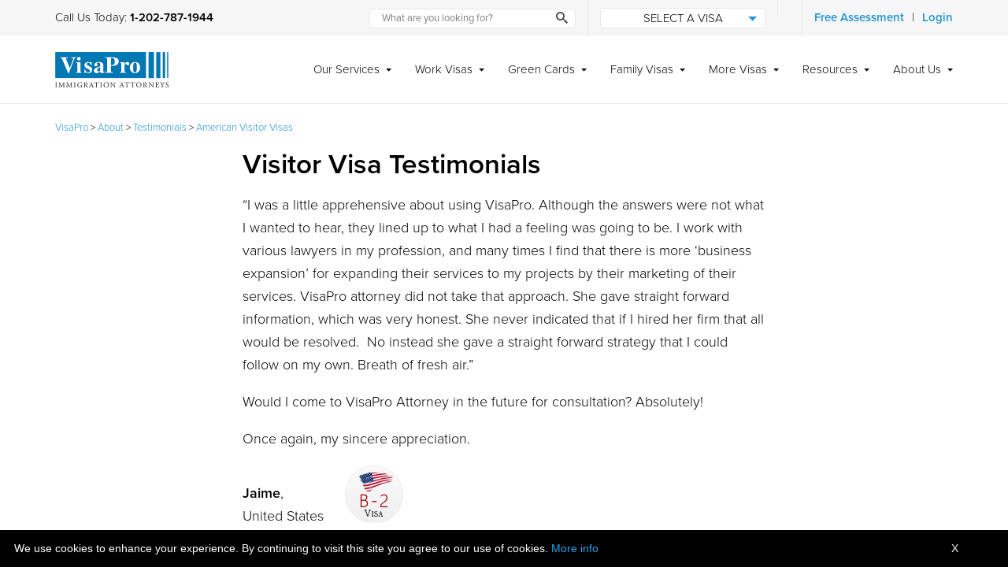

--- FILE ---
content_type: text/html; charset=UTF-8
request_url: https://www.visapro.com/about/immigration-testimonials/american-visitor-visa-testimonials/
body_size: 26674
content:
<!DOCTYPE html><html lang="en-US"><head><meta name='robots' content='index, follow, max-image-preview:large, max-snippet:-1, max-video-preview:-1' />

	<!-- This site is optimized with the Yoast SEO plugin v26.8 - https://yoast.com/product/yoast-seo-wordpress/ -->
	<title>American Visitor Visa Testimonials About Immigration Service</title>
<link data-rocket-prefetch href="https://cse.google.com" rel="dns-prefetch">
<link data-rocket-prefetch href="https://www.gstatic.com" rel="dns-prefetch">
<link data-rocket-prefetch href="https://connect.facebook.net" rel="dns-prefetch">
<link data-rocket-prefetch href="https://static.ads-twitter.com" rel="dns-prefetch">
<link data-rocket-prefetch href="https://www.googletagmanager.com" rel="dns-prefetch">
<link data-rocket-prefetch href="https://use.typekit.net" rel="dns-prefetch">
<link data-rocket-prefetch href="https://tracker.metricool.com" rel="dns-prefetch">
<link data-rocket-prefetch href="https://a.omappapi.com" rel="dns-prefetch">
<link data-rocket-prefetch href="https://www.google.com" rel="dns-prefetch">
<link data-rocket-prefetch href="https://translate.google.com" rel="dns-prefetch">
<link data-rocket-prefetch href="https://cookieinfoscript.com" rel="dns-prefetch">
<link data-rocket-prefetch href="https://platform-api.sharethis.com" rel="dns-prefetch"><link rel="preload" data-rocket-preload as="image" href="https://www.visapro.com/wp-content/uploads/2018/02/b2-tourist-visa-testimonial.png" fetchpriority="high">
	<meta name="description" content="Read US immigration visitor visa testimonials from clients of VisaPro immigration law firm." />
	<link rel="canonical" href="https://www.visapro.com/about/immigration-testimonials/american-visitor-visa-testimonials/" />
	<meta property="og:locale" content="en_US" />
	<meta property="og:type" content="article" />
	<meta property="og:title" content="American Visitor Visa Testimonials About Immigration Service" />
	<meta property="og:description" content="Read US immigration visitor visa testimonials from clients of VisaPro immigration law firm." />
	<meta property="og:url" content="https://www.visapro.com/about/immigration-testimonials/american-visitor-visa-testimonials/" />
	<meta property="og:site_name" content="VisaPro" />
	<meta property="article:publisher" content="https://www.facebook.com/visaprolawfirm/" />
	<meta property="article:modified_time" content="2021-01-16T12:43:52+00:00" />
	<meta property="og:image" content="https://www.visapro.com/wp-content/uploads/2017/02/us-immigration-lawyer-services.png" />
	<meta property="og:image:width" content="810" />
	<meta property="og:image:height" content="456" />
	<meta property="og:image:type" content="image/png" />
	<meta name="twitter:card" content="summary_large_image" />
	<meta name="twitter:title" content="American Visitor Visa Testimonials About Immigration Service" />
	<meta name="twitter:description" content="Read US immigration visitor visa testimonials from clients of VisaPro immigration law firm." />
	<meta name="twitter:image" content="https://www.visapro.com/wp-content/uploads/2017/08/american-visitor-visa-testimonials.png" />
	<meta name="twitter:site" content="@VisaProLaw" />
	<script type="application/ld+json" class="yoast-schema-graph">{"@context":"https://schema.org","@graph":[{"@type":["WebPage","AboutPage"],"@id":"https://www.visapro.com/about/immigration-testimonials/american-visitor-visa-testimonials/","url":"https://www.visapro.com/about/immigration-testimonials/american-visitor-visa-testimonials/","name":"American Visitor Visa Testimonials About Immigration Service","isPartOf":{"@id":"https://www.visapro.com/#website"},"primaryImageOfPage":{"@id":"https://www.visapro.com/about/immigration-testimonials/american-visitor-visa-testimonials/#primaryimage"},"image":{"@id":"https://www.visapro.com/about/immigration-testimonials/american-visitor-visa-testimonials/#primaryimage"},"thumbnailUrl":"https://www.visapro.com/wp-content/uploads/2017/08/american-visitor-visa-testimonials-e1531399251708.png","datePublished":"2017-08-28T10:46:01+00:00","dateModified":"2021-01-16T12:43:52+00:00","description":"Read US immigration visitor visa testimonials from clients of VisaPro immigration law firm.","breadcrumb":{"@id":"https://www.visapro.com/about/immigration-testimonials/american-visitor-visa-testimonials/#breadcrumb"},"inLanguage":"en-US","potentialAction":[{"@type":"ReadAction","target":["https://www.visapro.com/about/immigration-testimonials/american-visitor-visa-testimonials/"]}]},{"@type":"ImageObject","inLanguage":"en-US","@id":"https://www.visapro.com/about/immigration-testimonials/american-visitor-visa-testimonials/#primaryimage","url":"https://www.visapro.com/wp-content/uploads/2017/08/american-visitor-visa-testimonials-e1531399251708.png","contentUrl":"https://www.visapro.com/wp-content/uploads/2017/08/american-visitor-visa-testimonials-e1531399251708.png","width":810,"height":456,"caption":"US Visitor Visa Testimonials From Visa Pro Clients."},{"@type":"BreadcrumbList","@id":"https://www.visapro.com/about/immigration-testimonials/american-visitor-visa-testimonials/#breadcrumb","itemListElement":[{"@type":"ListItem","position":1,"name":"VisaPro","item":"https://www.visapro.com/"},{"@type":"ListItem","position":2,"name":"About","item":"https://www.visapro.com/about/"},{"@type":"ListItem","position":3,"name":"Testimonials","item":"https://www.visapro.com/about/immigration-testimonials/"},{"@type":"ListItem","position":4,"name":"American Visitor Visas"}]},{"@type":"WebSite","@id":"https://www.visapro.com/#website","url":"https://www.visapro.com/","name":"VisaPro","description":"US Immigration Law Firm","publisher":{"@id":"https://www.visapro.com/#organization"},"potentialAction":[{"@type":"SearchAction","target":{"@type":"EntryPoint","urlTemplate":"https://www.visapro.com/?s={search_term_string}"},"query-input":{"@type":"PropertyValueSpecification","valueRequired":true,"valueName":"search_term_string"}}],"inLanguage":"en-US"},{"@type":"Organization","@id":"https://www.visapro.com/#organization","name":"VisaPro LLC","url":"https://www.visapro.com/","logo":{"@type":"ImageObject","inLanguage":"en-US","@id":"https://www.visapro.com/#/schema/logo/image/","url":"https://www.visapro.com/wp-content/uploads/2020/05/logo.png","contentUrl":"https://www.visapro.com/wp-content/uploads/2020/05/logo.png","width":288,"height":90,"caption":"VisaPro LLC"},"image":{"@id":"https://www.visapro.com/#/schema/logo/image/"},"sameAs":["https://www.facebook.com/visaprolawfirm/","https://x.com/VisaProLaw","https://www.linkedin.com/company/visapro-immigration-services-llc","https://www.pinterest.com/visapro/","https://www.youtube.com/user/visapro"]}]}</script>
	<!-- / Yoast SEO plugin. -->


<link rel='dns-prefetch' href='//use.typekit.net' />
<link rel='dns-prefetch' href='//platform-api.sharethis.com' />
<link rel='dns-prefetch' href='//a.omappapi.com' />
<link rel="alternate" type="application/rss+xml" title="VisaPro &raquo; Feed" href="https://www.visapro.com/feed/" />
<link rel="alternate" type="application/rss+xml" title="VisaPro &raquo; Comments Feed" href="https://www.visapro.com/comments/feed/" />
<link rel="alternate" title="oEmbed (JSON)" type="application/json+oembed" href="https://www.visapro.com/wp-json/oembed/1.0/embed?url=https%3A%2F%2Fwww.visapro.com%2Fabout%2Fimmigration-testimonials%2Famerican-visitor-visa-testimonials%2F" />
<link rel="alternate" title="oEmbed (XML)" type="text/xml+oembed" href="https://www.visapro.com/wp-json/oembed/1.0/embed?url=https%3A%2F%2Fwww.visapro.com%2Fabout%2Fimmigration-testimonials%2Famerican-visitor-visa-testimonials%2F&#038;format=xml" />
<style id='wp-img-auto-sizes-contain-inline-css' type='text/css'>
img:is([sizes=auto i],[sizes^="auto," i]){contain-intrinsic-size:3000px 1500px}
/*# sourceURL=wp-img-auto-sizes-contain-inline-css */
</style>
<style id='wp-emoji-styles-inline-css' type='text/css'>

	img.wp-smiley, img.emoji {
		display: inline !important;
		border: none !important;
		box-shadow: none !important;
		height: 1em !important;
		width: 1em !important;
		margin: 0 0.07em !important;
		vertical-align: -0.1em !important;
		background: none !important;
		padding: 0 !important;
	}
/*# sourceURL=wp-emoji-styles-inline-css */
</style>
<style id='wp-block-library-inline-css' type='text/css'>
:root{--wp-block-synced-color:#7a00df;--wp-block-synced-color--rgb:122,0,223;--wp-bound-block-color:var(--wp-block-synced-color);--wp-editor-canvas-background:#ddd;--wp-admin-theme-color:#007cba;--wp-admin-theme-color--rgb:0,124,186;--wp-admin-theme-color-darker-10:#006ba1;--wp-admin-theme-color-darker-10--rgb:0,107,160.5;--wp-admin-theme-color-darker-20:#005a87;--wp-admin-theme-color-darker-20--rgb:0,90,135;--wp-admin-border-width-focus:2px}@media (min-resolution:192dpi){:root{--wp-admin-border-width-focus:1.5px}}.wp-element-button{cursor:pointer}:root .has-very-light-gray-background-color{background-color:#eee}:root .has-very-dark-gray-background-color{background-color:#313131}:root .has-very-light-gray-color{color:#eee}:root .has-very-dark-gray-color{color:#313131}:root .has-vivid-green-cyan-to-vivid-cyan-blue-gradient-background{background:linear-gradient(135deg,#00d084,#0693e3)}:root .has-purple-crush-gradient-background{background:linear-gradient(135deg,#34e2e4,#4721fb 50%,#ab1dfe)}:root .has-hazy-dawn-gradient-background{background:linear-gradient(135deg,#faaca8,#dad0ec)}:root .has-subdued-olive-gradient-background{background:linear-gradient(135deg,#fafae1,#67a671)}:root .has-atomic-cream-gradient-background{background:linear-gradient(135deg,#fdd79a,#004a59)}:root .has-nightshade-gradient-background{background:linear-gradient(135deg,#330968,#31cdcf)}:root .has-midnight-gradient-background{background:linear-gradient(135deg,#020381,#2874fc)}:root{--wp--preset--font-size--normal:16px;--wp--preset--font-size--huge:42px}.has-regular-font-size{font-size:1em}.has-larger-font-size{font-size:2.625em}.has-normal-font-size{font-size:var(--wp--preset--font-size--normal)}.has-huge-font-size{font-size:var(--wp--preset--font-size--huge)}.has-text-align-center{text-align:center}.has-text-align-left{text-align:left}.has-text-align-right{text-align:right}.has-fit-text{white-space:nowrap!important}#end-resizable-editor-section{display:none}.aligncenter{clear:both}.items-justified-left{justify-content:flex-start}.items-justified-center{justify-content:center}.items-justified-right{justify-content:flex-end}.items-justified-space-between{justify-content:space-between}.screen-reader-text{border:0;clip-path:inset(50%);height:1px;margin:-1px;overflow:hidden;padding:0;position:absolute;width:1px;word-wrap:normal!important}.screen-reader-text:focus{background-color:#ddd;clip-path:none;color:#444;display:block;font-size:1em;height:auto;left:5px;line-height:normal;padding:15px 23px 14px;text-decoration:none;top:5px;width:auto;z-index:100000}html :where(.has-border-color){border-style:solid}html :where([style*=border-top-color]){border-top-style:solid}html :where([style*=border-right-color]){border-right-style:solid}html :where([style*=border-bottom-color]){border-bottom-style:solid}html :where([style*=border-left-color]){border-left-style:solid}html :where([style*=border-width]){border-style:solid}html :where([style*=border-top-width]){border-top-style:solid}html :where([style*=border-right-width]){border-right-style:solid}html :where([style*=border-bottom-width]){border-bottom-style:solid}html :where([style*=border-left-width]){border-left-style:solid}html :where(img[class*=wp-image-]){height:auto;max-width:100%}:where(figure){margin:0 0 1em}html :where(.is-position-sticky){--wp-admin--admin-bar--position-offset:var(--wp-admin--admin-bar--height,0px)}@media screen and (max-width:600px){html :where(.is-position-sticky){--wp-admin--admin-bar--position-offset:0px}}

/*# sourceURL=wp-block-library-inline-css */
</style><style id='global-styles-inline-css' type='text/css'>
:root{--wp--preset--aspect-ratio--square: 1;--wp--preset--aspect-ratio--4-3: 4/3;--wp--preset--aspect-ratio--3-4: 3/4;--wp--preset--aspect-ratio--3-2: 3/2;--wp--preset--aspect-ratio--2-3: 2/3;--wp--preset--aspect-ratio--16-9: 16/9;--wp--preset--aspect-ratio--9-16: 9/16;--wp--preset--color--black: #000000;--wp--preset--color--cyan-bluish-gray: #abb8c3;--wp--preset--color--white: #ffffff;--wp--preset--color--pale-pink: #f78da7;--wp--preset--color--vivid-red: #cf2e2e;--wp--preset--color--luminous-vivid-orange: #ff6900;--wp--preset--color--luminous-vivid-amber: #fcb900;--wp--preset--color--light-green-cyan: #7bdcb5;--wp--preset--color--vivid-green-cyan: #00d084;--wp--preset--color--pale-cyan-blue: #8ed1fc;--wp--preset--color--vivid-cyan-blue: #0693e3;--wp--preset--color--vivid-purple: #9b51e0;--wp--preset--gradient--vivid-cyan-blue-to-vivid-purple: linear-gradient(135deg,rgb(6,147,227) 0%,rgb(155,81,224) 100%);--wp--preset--gradient--light-green-cyan-to-vivid-green-cyan: linear-gradient(135deg,rgb(122,220,180) 0%,rgb(0,208,130) 100%);--wp--preset--gradient--luminous-vivid-amber-to-luminous-vivid-orange: linear-gradient(135deg,rgb(252,185,0) 0%,rgb(255,105,0) 100%);--wp--preset--gradient--luminous-vivid-orange-to-vivid-red: linear-gradient(135deg,rgb(255,105,0) 0%,rgb(207,46,46) 100%);--wp--preset--gradient--very-light-gray-to-cyan-bluish-gray: linear-gradient(135deg,rgb(238,238,238) 0%,rgb(169,184,195) 100%);--wp--preset--gradient--cool-to-warm-spectrum: linear-gradient(135deg,rgb(74,234,220) 0%,rgb(151,120,209) 20%,rgb(207,42,186) 40%,rgb(238,44,130) 60%,rgb(251,105,98) 80%,rgb(254,248,76) 100%);--wp--preset--gradient--blush-light-purple: linear-gradient(135deg,rgb(255,206,236) 0%,rgb(152,150,240) 100%);--wp--preset--gradient--blush-bordeaux: linear-gradient(135deg,rgb(254,205,165) 0%,rgb(254,45,45) 50%,rgb(107,0,62) 100%);--wp--preset--gradient--luminous-dusk: linear-gradient(135deg,rgb(255,203,112) 0%,rgb(199,81,192) 50%,rgb(65,88,208) 100%);--wp--preset--gradient--pale-ocean: linear-gradient(135deg,rgb(255,245,203) 0%,rgb(182,227,212) 50%,rgb(51,167,181) 100%);--wp--preset--gradient--electric-grass: linear-gradient(135deg,rgb(202,248,128) 0%,rgb(113,206,126) 100%);--wp--preset--gradient--midnight: linear-gradient(135deg,rgb(2,3,129) 0%,rgb(40,116,252) 100%);--wp--preset--font-size--small: 13px;--wp--preset--font-size--medium: 20px;--wp--preset--font-size--large: 36px;--wp--preset--font-size--x-large: 42px;--wp--preset--spacing--20: 0.44rem;--wp--preset--spacing--30: 0.67rem;--wp--preset--spacing--40: 1rem;--wp--preset--spacing--50: 1.5rem;--wp--preset--spacing--60: 2.25rem;--wp--preset--spacing--70: 3.38rem;--wp--preset--spacing--80: 5.06rem;--wp--preset--shadow--natural: 6px 6px 9px rgba(0, 0, 0, 0.2);--wp--preset--shadow--deep: 12px 12px 50px rgba(0, 0, 0, 0.4);--wp--preset--shadow--sharp: 6px 6px 0px rgba(0, 0, 0, 0.2);--wp--preset--shadow--outlined: 6px 6px 0px -3px rgb(255, 255, 255), 6px 6px rgb(0, 0, 0);--wp--preset--shadow--crisp: 6px 6px 0px rgb(0, 0, 0);}:where(.is-layout-flex){gap: 0.5em;}:where(.is-layout-grid){gap: 0.5em;}body .is-layout-flex{display: flex;}.is-layout-flex{flex-wrap: wrap;align-items: center;}.is-layout-flex > :is(*, div){margin: 0;}body .is-layout-grid{display: grid;}.is-layout-grid > :is(*, div){margin: 0;}:where(.wp-block-columns.is-layout-flex){gap: 2em;}:where(.wp-block-columns.is-layout-grid){gap: 2em;}:where(.wp-block-post-template.is-layout-flex){gap: 1.25em;}:where(.wp-block-post-template.is-layout-grid){gap: 1.25em;}.has-black-color{color: var(--wp--preset--color--black) !important;}.has-cyan-bluish-gray-color{color: var(--wp--preset--color--cyan-bluish-gray) !important;}.has-white-color{color: var(--wp--preset--color--white) !important;}.has-pale-pink-color{color: var(--wp--preset--color--pale-pink) !important;}.has-vivid-red-color{color: var(--wp--preset--color--vivid-red) !important;}.has-luminous-vivid-orange-color{color: var(--wp--preset--color--luminous-vivid-orange) !important;}.has-luminous-vivid-amber-color{color: var(--wp--preset--color--luminous-vivid-amber) !important;}.has-light-green-cyan-color{color: var(--wp--preset--color--light-green-cyan) !important;}.has-vivid-green-cyan-color{color: var(--wp--preset--color--vivid-green-cyan) !important;}.has-pale-cyan-blue-color{color: var(--wp--preset--color--pale-cyan-blue) !important;}.has-vivid-cyan-blue-color{color: var(--wp--preset--color--vivid-cyan-blue) !important;}.has-vivid-purple-color{color: var(--wp--preset--color--vivid-purple) !important;}.has-black-background-color{background-color: var(--wp--preset--color--black) !important;}.has-cyan-bluish-gray-background-color{background-color: var(--wp--preset--color--cyan-bluish-gray) !important;}.has-white-background-color{background-color: var(--wp--preset--color--white) !important;}.has-pale-pink-background-color{background-color: var(--wp--preset--color--pale-pink) !important;}.has-vivid-red-background-color{background-color: var(--wp--preset--color--vivid-red) !important;}.has-luminous-vivid-orange-background-color{background-color: var(--wp--preset--color--luminous-vivid-orange) !important;}.has-luminous-vivid-amber-background-color{background-color: var(--wp--preset--color--luminous-vivid-amber) !important;}.has-light-green-cyan-background-color{background-color: var(--wp--preset--color--light-green-cyan) !important;}.has-vivid-green-cyan-background-color{background-color: var(--wp--preset--color--vivid-green-cyan) !important;}.has-pale-cyan-blue-background-color{background-color: var(--wp--preset--color--pale-cyan-blue) !important;}.has-vivid-cyan-blue-background-color{background-color: var(--wp--preset--color--vivid-cyan-blue) !important;}.has-vivid-purple-background-color{background-color: var(--wp--preset--color--vivid-purple) !important;}.has-black-border-color{border-color: var(--wp--preset--color--black) !important;}.has-cyan-bluish-gray-border-color{border-color: var(--wp--preset--color--cyan-bluish-gray) !important;}.has-white-border-color{border-color: var(--wp--preset--color--white) !important;}.has-pale-pink-border-color{border-color: var(--wp--preset--color--pale-pink) !important;}.has-vivid-red-border-color{border-color: var(--wp--preset--color--vivid-red) !important;}.has-luminous-vivid-orange-border-color{border-color: var(--wp--preset--color--luminous-vivid-orange) !important;}.has-luminous-vivid-amber-border-color{border-color: var(--wp--preset--color--luminous-vivid-amber) !important;}.has-light-green-cyan-border-color{border-color: var(--wp--preset--color--light-green-cyan) !important;}.has-vivid-green-cyan-border-color{border-color: var(--wp--preset--color--vivid-green-cyan) !important;}.has-pale-cyan-blue-border-color{border-color: var(--wp--preset--color--pale-cyan-blue) !important;}.has-vivid-cyan-blue-border-color{border-color: var(--wp--preset--color--vivid-cyan-blue) !important;}.has-vivid-purple-border-color{border-color: var(--wp--preset--color--vivid-purple) !important;}.has-vivid-cyan-blue-to-vivid-purple-gradient-background{background: var(--wp--preset--gradient--vivid-cyan-blue-to-vivid-purple) !important;}.has-light-green-cyan-to-vivid-green-cyan-gradient-background{background: var(--wp--preset--gradient--light-green-cyan-to-vivid-green-cyan) !important;}.has-luminous-vivid-amber-to-luminous-vivid-orange-gradient-background{background: var(--wp--preset--gradient--luminous-vivid-amber-to-luminous-vivid-orange) !important;}.has-luminous-vivid-orange-to-vivid-red-gradient-background{background: var(--wp--preset--gradient--luminous-vivid-orange-to-vivid-red) !important;}.has-very-light-gray-to-cyan-bluish-gray-gradient-background{background: var(--wp--preset--gradient--very-light-gray-to-cyan-bluish-gray) !important;}.has-cool-to-warm-spectrum-gradient-background{background: var(--wp--preset--gradient--cool-to-warm-spectrum) !important;}.has-blush-light-purple-gradient-background{background: var(--wp--preset--gradient--blush-light-purple) !important;}.has-blush-bordeaux-gradient-background{background: var(--wp--preset--gradient--blush-bordeaux) !important;}.has-luminous-dusk-gradient-background{background: var(--wp--preset--gradient--luminous-dusk) !important;}.has-pale-ocean-gradient-background{background: var(--wp--preset--gradient--pale-ocean) !important;}.has-electric-grass-gradient-background{background: var(--wp--preset--gradient--electric-grass) !important;}.has-midnight-gradient-background{background: var(--wp--preset--gradient--midnight) !important;}.has-small-font-size{font-size: var(--wp--preset--font-size--small) !important;}.has-medium-font-size{font-size: var(--wp--preset--font-size--medium) !important;}.has-large-font-size{font-size: var(--wp--preset--font-size--large) !important;}.has-x-large-font-size{font-size: var(--wp--preset--font-size--x-large) !important;}
/*# sourceURL=global-styles-inline-css */
</style>

<style id='classic-theme-styles-inline-css' type='text/css'>
/*! This file is auto-generated */
.wp-block-button__link{color:#fff;background-color:#32373c;border-radius:9999px;box-shadow:none;text-decoration:none;padding:calc(.667em + 2px) calc(1.333em + 2px);font-size:1.125em}.wp-block-file__button{background:#32373c;color:#fff;text-decoration:none}
/*# sourceURL=/wp-includes/css/classic-themes.min.css */
</style>
<link rel='stylesheet' id='visa-options-pro-min-css' href='https://www.visapro.com/wp-content/plugins/visa-options-pro/assets/css/visa-options-pro.min.css?ver=6.9' type='text/css' media='all' />
<link data-minify="1" rel='stylesheet' id='vp-jquery-ui-css' href='https://www.visapro.com/wp-content/cache/min/1/wp-content/plugins/visa-options-pro/assets/css/jquery-ui.css?ver=1769869498' type='text/css' media='all' />
<link data-minify="1" rel='stylesheet' id='vp-style-css' href='https://www.visapro.com/wp-content/cache/min/1/wp-content/themes/visapro-immigration-lawyers/assets/css/main.css?ver=1769869498' type='text/css' media='all' />
<link data-minify="1" rel='stylesheet' id='arcontactus-css' href='https://www.visapro.com/wp-content/cache/min/1/wp-content/themes/visapro-immigration-lawyers/assets/css/jquery.contactus.css?ver=1769869498' type='text/css' media='all' />
<script type="text/javascript" src="https://www.visapro.com/wp-includes/js/jquery/jquery.min.js?ver=3.7.1" id="jquery-core-js"></script>
<script type="text/javascript" src="https://www.visapro.com/wp-includes/js/jquery/jquery-migrate.min.js?ver=3.4.1" id="jquery-migrate-js" data-rocket-defer defer></script>
<script type="text/javascript" src="https://www.visapro.com/wp-content/plugins/visa-options-pro/assets/js/jquery-ui.js?ver=6.9" id="vp-jquery-ui-js" data-rocket-defer defer></script>
<script type="text/javascript" src="https://use.typekit.net/aov2epx.js?ver=1" id="vp-fonts-js"></script>
<script type="text/javascript" id="vp-fonts-js-after">
/* <![CDATA[ */
try{Typekit.load({ async: true });}catch(e){}
//# sourceURL=vp-fonts-js-after
/* ]]> */
</script>
<script type="text/javascript" src="https://www.visapro.com/wp-content/plugins/eligibility-report/assets/datatable/js/jquery.dataTables.min.js?ver=6.9" id="srx_datatable-js-js" data-rocket-defer defer></script>
<script type="text/javascript" src="https://www.visapro.com/wp-content/plugins/eligibility-report/assets/datepicker/js/datepicker-ui.js?ver=6.9" id="srx_datepicker-ui-js-js" data-rocket-defer defer></script>
<link rel="https://api.w.org/" href="https://www.visapro.com/wp-json/" /><link rel="alternate" title="JSON" type="application/json" href="https://www.visapro.com/wp-json/wp/v2/pages/5137" /><link rel="EditURI" type="application/rsd+xml" title="RSD" href="https://www.visapro.com/xmlrpc.php?rsd" />
<meta name="generator" content="WordPress 6.9" />
<link rel='shortlink' href='https://www.visapro.com/?p=5137' />
<!-- Google tag (gtag.js) --> 
<script async src="https://www.googletagmanager.com/gtag/js?id=AW-1069865088"></script> <script> window.dataLayer = window.dataLayer || []; function gtag(){dataLayer.push(arguments);} gtag('js', new Date()); gtag('config', 'AW-1069865088'); </script>
<!-- Google Tag Manager -->
<script>(function(w,d,s,l,i){w[l]=w[l]||[];w[l].push({'gtm.start':
new Date().getTime(),event:'gtm.js'});var f=d.getElementsByTagName(s)[0],
j=d.createElement(s),dl=l!='dataLayer'?'&l='+l:'';j.async=true;j.src=
'https://www.googletagmanager.com/gtm.js?id='+i+dl;f.parentNode.insertBefore(j,f);
})(window,document,'script','dataLayer','GTM-NW655D2');</script>
<!-- End Google Tag Manager -->



<!-- Google Tag Manager (noscript) -->
<noscript><iframe src="https://www.googletagmanager.com/ns.html?id=GTM-NW655D2"
height="0" width="0" style="display:none;visibility:hidden"></iframe></noscript>
<!-- End Google Tag Manager (noscript) -->

<!-- Twitter conversion tracking base code -->
<script>
!function(e,t,n,s,u,a){e.twq||(s=e.twq=function(){s.exe?s.exe.apply(s,arguments):s.queue.push(arguments);
},s.version='1.1',s.queue=[],u=t.createElement(n),u.async=!0,u.src='https://static.ads-twitter.com/uwt.js',
a=t.getElementsByTagName(n)[0],a.parentNode.insertBefore(u,a))}(window,document,'script');
twq('config','o7iqn');
</script>
<!-- End Twitter conversion tracking base code -->

<!-- Meta Pixel Code -->

<script>

!function(f,b,e,v,n,t,s)

{if(f.fbq)return;n=f.fbq=function(){n.callMethod?

n.callMethod.apply(n,arguments):n.queue.push(arguments)};

if(!f._fbq)f._fbq=n;n.push=n;n.loaded=!0;n.version='2.0';

n.queue=[];t=b.createElement(e);t.async=!0;

t.src=v;s=b.getElementsByTagName(e)[0];

s.parentNode.insertBefore(t,s)}(window, document,'script',

'https://connect.facebook.net/en_US/fbevents.js');

fbq('init', '662591246618957');

fbq('track', 'PageView');

</script>

<noscript><img height="1" width="1" style="display:none"

src="https://www.facebook.com/tr?id=662591246618957&ev=PageView&noscript=1"

/></noscript>

<!-- End Meta Pixel Code --><script>
    /** Visa Options */
    jQuery(document).ready(function () {
            });

    var i;
    function fill_SponserItem(i) {
        var frm_family = document.getElementsByName("frm_family")[0];
        
        frm_family.sponsor.options.length = 0;
        if (i == "")
            i = "srs";
        switch (i) {
            case 'srs':
                var sArry = new Array("select relationship", "spouse", "fiancee", "parent", "brother", "sister")
                var sArry_Values = new Array("Select Relationship", "Spouse", "Fiancee", "Parent", "Brother", "Sister")
                break;
            case 'citizen':
                var sArry = new Array("select relationship", "spouse", "fiancee", "parent", "brother", "sister")
                var sArry_Values = new Array("Select Relationship", "Spouse", "Fiancee", "Parent", "Brother", "Sister")
                break;
            case 'permanent resident':
                var sArry = new Array("select relationship", "spouse")
                var sArry_Values = new Array("Select Relationship", "Spouse")
                break;
        }

        for (i = 0; i < sArry.length; i++) {
            if ('' == sArry[i])
                frm_family.sponsor.options[i] = new Option(sArry_Values[i], sArry[i], false, true);
            else
                frm_family.sponsor.options[i] = new Option(sArry_Values[i], sArry[i]);
        }
    }
</script>

<script>
    function validateform()
    {


















        /** Start Family Visa Options Page */


        /** End Family Visa Options Page */

        
        return true;
    }
</script><meta charset="UTF-8"><meta name="viewport" content="width=device-width, initial-scale=1"><link rel="profile" href="https://gmpg.org/xfn/11"><link rel="pingback" href="https://www.visapro.com/xmlrpc.php">
<!-- Meta Pixel Code -->
<script type='text/javascript'>
!function(f,b,e,v,n,t,s){if(f.fbq)return;n=f.fbq=function(){n.callMethod?
n.callMethod.apply(n,arguments):n.queue.push(arguments)};if(!f._fbq)f._fbq=n;
n.push=n;n.loaded=!0;n.version='2.0';n.queue=[];t=b.createElement(e);t.async=!0;
t.src=v;s=b.getElementsByTagName(e)[0];s.parentNode.insertBefore(t,s)}(window,
document,'script','https://connect.facebook.net/en_US/fbevents.js?v=next');
</script>
<!-- End Meta Pixel Code -->

      <script type='text/javascript'>
        var url = window.location.origin + '?ob=open-bridge';
        fbq('set', 'openbridge', '293969614642520', url);
      </script>
    <script type='text/javascript'>fbq('init', '293969614642520', {}, {
    "agent": "wordpress-6.9-3.0.16"
})</script><script type='text/javascript'>
    fbq('track', 'PageView', []);
  </script>
<!-- Meta Pixel Code -->
<noscript>
<img height="1" width="1" style="display:none" alt="fbpx"
src="https://www.facebook.com/tr?id=293969614642520&ev=PageView&noscript=1" />
</noscript>
<!-- End Meta Pixel Code -->
<link rel="icon" href="https://www.visapro.com/wp-content/uploads/2017/10/cropped-visapro-us-immigration-law-firm-32x32.png" sizes="32x32" />
<link rel="icon" href="https://www.visapro.com/wp-content/uploads/2017/10/cropped-visapro-us-immigration-law-firm-192x192.png" sizes="192x192" />
<link rel="apple-touch-icon" href="https://www.visapro.com/wp-content/uploads/2017/10/cropped-visapro-us-immigration-law-firm-180x180.png" />
<meta name="msapplication-TileImage" content="https://www.visapro.com/wp-content/uploads/2017/10/cropped-visapro-us-immigration-law-firm-270x270.png" />
<noscript><style id="rocket-lazyload-nojs-css">.rll-youtube-player, [data-lazy-src]{display:none !important;}</style></noscript><link data-minify="1" rel='stylesheet' id='srx_style-css' href='https://www.visapro.com/wp-content/cache/min/1/wp-content/plugins/eligibility-report/assets/css/style.css?ver=1769869498' type='text/css' media='all' />
<link rel='stylesheet' id='srx_datatable-css-css' href='https://www.visapro.com/wp-content/plugins/eligibility-report/assets/datatable/css/jquery.dataTables.min.css?ver=6.9' type='text/css' media='all' />
<link data-minify="1" rel='stylesheet' id='srx_datepicker-css-css' href='https://www.visapro.com/wp-content/cache/min/1/wp-content/plugins/eligibility-report/assets/datepicker/css/datepicker.css?ver=1769869498' type='text/css' media='all' />
<link data-minify="1" rel='stylesheet' id='srx_datepicker-ui-css-css' href='https://www.visapro.com/wp-content/cache/min/1/wp-content/plugins/eligibility-report/assets/datepicker/css/datepicker-ui.css?ver=1769869498' type='text/css' media='all' />
<link rel='stylesheet' id='wpforms-classic-base-css' href='https://www.visapro.com/wp-content/plugins/wpforms/assets/css/frontend/classic/wpforms-base.min.css?ver=1.9.8.7' type='text/css' media='all' />
<style id="rocket-lazyrender-inline-css">[data-wpr-lazyrender] {content-visibility: auto;}</style><meta name="generator" content="WP Rocket 3.20.3" data-wpr-features="wpr_defer_js wpr_lazyload_images wpr_lazyload_iframes wpr_preconnect_external_domains wpr_automatic_lazy_rendering wpr_oci wpr_minify_css wpr_preload_links wpr_desktop" /></head><body class="wp-singular page-template page-template-templates page-template-testimonials page-template-templatestestimonials-php page page-id-5137 page-child parent-pageid-121 wp-theme-visapro-immigration-lawyers full-width-content"><!-- Google Tag Manager (noscript) -->
<noscript><iframe src="https://www.googletagmanager.com/ns.html?id=GTM-NW655D2"
height="0" width="0" style="display:none;visibility:hidden"></iframe></noscript>
<!-- End Google Tag Manager (noscript) -->
	<div  class="site-container"><a class="skip-link screen-reader-text" href="#main-content">Skip to content</a><div  class="above-header"><div  class="wrap"><div class="call-us">Call Us Today: <a href="tel:12027871944">1-202-787-1944</a></div><div class="right"><div class="header-search">
<form role="search" method="get" class="search-form" action="https://www.visapro.com/">
	<label>
		<span class="screen-reader-text">Search for</span>
		<input type="search" class="search-field" placeholder="What are you looking for?" value="" name="s" title="Search for" />
	</label>
	<button type="submit" class="search-submit"><i class="icon-search"></i> <span>Search</span></button>
</form>
</div><div class="select-visa"><a href="#">Select a Visa</a><div class="dropdown"><ul id="menu-select-a-visa" class="menu"><li id="menu-item-535" class="menu-item"><a href="https://www.visapro.com/green-cards/adjustment-of-status/">Adjustment of Status</a></li>
<li id="menu-item-536" class="menu-item"><a href="https://www.visapro.com/work-visas/e2-visa/">E-2      Treaty Investors</a></li>
<li id="menu-item-537" class="menu-item"><a href="https://www.visapro.com/work-visas/e3-visa/">E-3      Australian Speciality Workers</a></li>
<li id="menu-item-538" class="menu-item"><a href="https://www.visapro.com/green-cards/">Green Cards</a></li>
<li id="menu-item-539" class="menu-item"><a href="https://www.visapro.com/work-visas/h1b-visa/">H-1B    Specialty Workers</a></li>
<li id="menu-item-540" class="menu-item"><a href="https://www.visapro.com/work-visas/h1b1-visa/">H-1B1  Chileans and Singaporeans</a></li>
<li id="menu-item-541" class="menu-item"><a href="https://www.visapro.com/work-visas/h3-visa/">H-3     Trainees</a></li>
<li id="menu-item-18404" class="menu-item"><a href="https://www.visapro.com/startup-visas/international-entrepreneur-parole/">International Entrepreneur Parole</a></li>
<li id="menu-item-542" class="menu-item"><a href="https://www.visapro.com/family-visas/k1-fiance-visa/">K-1       Fiance or Fiancee</a></li>
<li id="menu-item-543" class="menu-item"><a href="https://www.visapro.com/work-visas/l1-visa/">L-1       Intra-company Transfers</a></li>
<li id="menu-item-544" class="menu-item"><a href="https://www.visapro.com/green-cards/family/marriage-to-us-citizen/">Marriage to a U.S. Citizen</a></li>
<li id="menu-item-545" class="menu-item"><a href="https://www.visapro.com/work-visas/o1-visa/">O-1      Extraordinary Ability</a></li>
<li id="menu-item-546" class="menu-item"><a href="https://www.visapro.com/work-visas/p1-visa/">P-1       Athletes or Entertainers</a></li>
<li id="menu-item-548" class="menu-item"><a href="https://www.visapro.com/work-visas/p3-visa/">P-3      Artists or Entertainers</a></li>
<li id="menu-item-549" class="menu-item"><a href="https://www.visapro.com/work-visas/tn-visa/">TN (Canada)     NAFTA Professional</a></li>
<li id="menu-item-550" class="menu-item"><a href="https://www.visapro.com/work-visas/tn-visa/">TN (Mexico)     NAFTA Professional</a></li>
</ul></div></div><div class="language"><div id="google_translate_element"></div><div class="google_translate_mobile"></div><script type="text/javascript">
    function googleTranslateElementInit() {new google.translate.TranslateElement({pageLanguage: 'en', layout: google.translate.TranslateElement.InlineLayout.SIMPLE, gaTrack: true, gaId: 'UA-197071-2'}, 'google_translate_element');}</script><script type="text/javascript" src="//translate.google.com/translate_a/element.js?cb=googleTranslateElementInit" data-rocket-defer defer></script></div><div class="more"><a href="https://www.visapro.com/service-options/visa-assessment">Free Assessment</a> | <a href="https://www.visapro.com/login/">Login</a></div></div><div class="site-information"><i class="icon-lock"></i> www.visapro.com</div></div></div><header  class="site-header" role="banner"><div  class="wrap"><a class="site-title" href="https://www.visapro.com" rel="home">VisaPro</a><nav class="nav-primary nav-menu" role="navigation"><div class="menu-primary-container"><ul id="primary-menu" class="menu"><li id="menu-item-14" class="menu-item"><a href="#">Our Services<span class="submenu-toggle"></span></a><div class="mega-menu"><div  class="wrap"><h5 class="orange">VISAPRO SERVICE OPTIONS</h5>
<div class="column one-third first">
<h6><a href="https://www.visapro.com/service-options/visa-assessment/">Free Visa Assessment</a></h6>
<p>If you just need to know your visa eligibility or have a few short questions.</p>
</div>
<div class="column one-third">
<h6><a href="https://www.visapro.com/service-options/consult-attorney/">Immigration Consultation</a></h6>
<p>If you have an immigration issue or unclear about your visa options.</p>
</div>
<div class="column one-third">
<h6><a href="https://www.visapro.com/signup/">Legal Representation</a></h6>
<p>If you want VisaPro’s expert guidance and accurate preparation of your case.</p>
<p><a href="https://www.visapro.com/service-options/" class="orange">Compare our service options</a></p>
</div>
</div></div></li>
<li id="menu-item-15" class="menu-item"><a href="#">Work Visas<span class="submenu-toggle"></span></a><div class="mega-menu"><div  class="wrap"><h5 class="orange">VISAS FOR EMPLOYMENT</h5>
<div class="column one-fifth first">
<h6>H Visas</h6>
<ul>
<li><a href="https://www.visapro.com/work-visas/h1b-visa/">H-1B Visa</a></li>
<li><a href="https://www.visapro.com/work-visas/h1b1-visa/">H-1B1 Visa</a></li>
<li><a href="https://www.visapro.com/work-visas/h3-visa/">H-3 Visa</a></li>
<li><a href="https://www.visapro.com/work-visas/h2b-visa/">H-2B Visa</a></li>
</ul>
<h6>O Visas</h6>
<ul>
<li><a href="https://www.visapro.com/work-visas/o1-visa/">O-1 Visa</a></li>
<li><a href="https://www.visapro.com/work-visas/o2-visa/">O-2 Visa</a></li>
</ul>
</div>
<div class="column one-fifth">
<h6>L Visas</h6>
<ul>
<li><a href="https://www.visapro.com/work-visas/l1-visa/">L-1A Visa</a></li>
<li><a href="https://www.visapro.com/work-visas/l1-visa/">L-1B Visa</a></li>
<li><a href="https://www.visapro.com/work-visas/l1-blanket-visa/">L-1 Blanket</a></li>
<li><a href="https://www.visapro.com/startup-visas/l1-full-service/">L-1 Full Service</a></li>
</ul>
<h6>TN NAFTA</h6>
<ul>
<li><a href="https://www.visapro.com/work-visas/tn-visa/">TN (Canada)</a></li>
<li><a href="https://www.visapro.com/work-visas/tn-visa/">TN (Mexico)</a></li>
</ul>
</div>
<div class="column one-fifth">
<h6>E Visas</h6>
<ul>
<li><a href="https://www.visapro.com/work-visas/e1-visa/">E-1 Visa</a></li>
<li><a href="https://www.visapro.com/work-visas/e2-visa/">E-2 Visa</a></li>
<li><a href="https://www.visapro.com/work-visas/e3-visa/">E-3 Visa</a></li>
</ul>
<h6>P Visas</h6>
<ul>
<li><a href="https://www.visapro.com/work-visas/p1-visa/">P-1 Visa</a></li>
<li><a href="https://www.visapro.com/work-visas/p3-visa/">P-3 Visa</a></li>
<li><a class="orange" href="https://www.visapro.com/work-visas/">More Work Visas</a></li>
</ul>
</div>
<div class="column one-fifth">
<h6 class="orange">Startup Visas</h6>
<ul>
<li><a href="https://www.visapro.com/startup-visas/l1-full-service/">L-1 New Office</a></li>
<li><a href="https://www.visapro.com/startup-visas/e1-full-service/">E-1 Full Service</a></li>
<li><a href="https://www.visapro.com/startup-visas/e2-full-service/">E-2 Full Service</a></li>
<li><a href="https://www.visapro.com/startup-visas/international-entrepreneur-parole/">Entrepreneur Visa Full Service</a></li>
<li><a href="https://www.visapro.com/startup-visas/startup-full-service/">Startup Full Service</a></li>
<li><a href="https://www.visapro.com/work-visas/h1b-visa/">H-1B Visa</a></li>
<li><a href="https://www.visapro.com/work-visas/o1-visa/">O-1 Visa</a></li>
</ul>
</div>
<div class="column one-fifth">
<h6 class="orange">Investor Visas</h6>
<ul>
<li><a href="https://www.visapro.com/work-visas/e1-visa/">E-1 Visa</a></li>
<li><a href="https://www.visapro.com/work-visas/e2-visa/">E-2 Visa</a></li>
<li><a href="https://www.visapro.com/green-cards/eb5-green-card/">EB-5</a></li>
</ul>
</div>
</div></div></li>
<li id="menu-item-16" class="menu-item"><a href="#">Green Cards<span class="submenu-toggle"></span></a><div class="mega-menu"><div  class="wrap"><h5 class="orange">GREEN CARDS FOR US RESIDENCY</h5>
<div class="column one-third first">
<h6>Employment Based</h6>
<ul>
<li><a href="https://www.visapro.com/green-cards/employment/eb1-green-card/">EB-1 Green Card</a></li>
<li><a href="https://www.visapro.com/green-cards/employment/eb2-green-card/">EB-2 Green Card</a></li>
<li><a href="https://www.visapro.com/green-cards/employment/eb2-national-interest-waiver/">EB-2 National Interest Waiver</a></li>
<li><a href="https://www.visapro.com/green-cards/employment/eb3-green-card/">EB-3 Green Card</a></li>
<li><a href="https://www.visapro.com/green-cards/employment/i-140-immigrant-petition/">I-140 Petition</a></li>
<li><a href="https://www.visapro.com/green-cards/employment/labor-certification/">Labor Certification</a></li>
</ul>
</div>
<div class="column one-third">
<h6>Family Based</h6>
<ul>
<li><a href="https://www.visapro.com/green-cards/family/immediate-relative-of-us-citizens/">Spouse and Children of US Citizen</a></li>
<li><a href="https://www.visapro.com/green-cards/family/green-card-family-first-preference/">Unmarried Son or Daughter of USC</a></li>
<li><a href="https://www.visapro.com/green-cards/family/green-card-family-third-preference/">Married Son or Daughter of USC</a></li>
<li><a href="https://www.visapro.com/green-cards/family/immediate-relative-of-us-citizens/">Parent of US Citizen</a></li>
<li><a href="https://www.visapro.com/green-cards/family/green-card-family-fourth-preference/">Brother or Sister of US Citizen</a></li>
<li><a href="https://www.visapro.com/green-cards/family/green-card-family-second-preference/">Spouse and Children of PR</a></li>
<li><a href="https://www.visapro.com/green-cards/family/green-card-family-second-preference/">Unmarried Son or Daughter of PR</a></li>
</ul>
</div>
<div class="column one-third">
<h6>Others</h6>
<ul>
<li><a href="https://www.visapro.com/green-cards/family/i-130-petition-for-alien-relative/">I-130 Petition</a></li>
<li><a href="https://www.visapro.com/other-visas/conditional-permanent-residence/">Removal of Conditions</a></li>
<li><a href="https://www.visapro.com/green-cards/adjustment-of-status/">Adjustment of Status</a></li>
<li><a href="https://www.visapro.com/other-visas/advance-parole/">Advance Parole</a></li>
<li><a href="https://www.visapro.com/green-cards/us-immigrant-visa/">Immigrant Visa Process</a></li>
<li><a href="https://www.visapro.com/other-visas/employment-authorization-document/">Employment Authorization</a></li>
<li><a href="https://www.visapro.com/other-visas/reentry-permit/">Reentry Permit</a></li>
<li><a href="https://www.visapro.com/green-cards/" class="orange">More Green Cards</a></li>
</ul>
</div>
</div></div></li>
<li id="menu-item-17" class="menu-item"><a href="#">Family Visas<span class="submenu-toggle"></span></a><div class="mega-menu"><div class="wrap"><h5 class="orange">VISAS FOR FIANCÉE, SPOUSE AND OTHER FAMILY MEMBERS</h5>
<div class="column one-sixth first">
<h6>Family Visas</h6>
<ul>
<li><a href="https://www.visapro.com/family-visas/k1-fiance-visa/">K-1 Fiancée Visa</a></li>
<li><a href="https://www.visapro.com/family-visas/k2-visa/">K-2 Visa</a></li>
</ul>
</div>
<div class="column one-sixth">
<h6></h6>
<ul>
<li><a href="https://www.visapro.com/family-visas/k3-spouse-visa/">K-3 Spouse Visa</a></li>
<li><a href="https://www.visapro.com/family-visas/k4-visa/">K-4 Visa</a></li>
</ul>
</div>
<div class="column one-sixth">
<h6>Dependent Visas</h6>
<ul>
<li><a href="https://www.visapro.com/work-visas/e1-visa/">E-1 Dependent Visa</a></li>
<li><a href="https://www.visapro.com/work-visas/e2-visa/">E-2 Dependent Visa</a></li>
</ul>
</div>
<div class="column one-sixth">
<h6></h6>
<ul>
<li><a href="https://www.visapro.com/work-visas/e3-visa/">E-3 Dependent Visa</a></li>
<li><a href="https://www.visapro.com/family-visas/h4-visa/">H-4 Visa</a></li>
</ul>
</div>
<div class="column one-sixth">
<h6></h6>
<ul>
<li><a href="https://www.visapro.com/family-visas/l2-visa/">L-2 Visa</a></li>
<li><a href="https://www.visapro.com/work-visas/tn-visa/">TD (Canada)</a></li>
</ul>
</div>
<div class="column one-sixth">
<h6></h6>
<ul>
<li><a href="https://www.visapro.com/work-visas/tn-visa/">TD (Mexico)</a></li>
<li><a href="https://www.visapro.com/family-visas/" class="orange">More Family Visas</a></li>
</ul>
</div>
</div></div></li>
<li id="menu-item-18" class="menu-item"><a href="#">More Visas<span class="submenu-toggle"></span></a><div class="mega-menu"><div class="wrap"><h5 class="orange">MORE VISAS</h5>
<div class="column one-fifth first">
<h6>Visitor Visas</h6>
<ul>
<li><a href="https://www.visapro.com/visitor-visas/b1-visa/">B-1 Visa</a></li>
<li><a href="https://www.visapro.com/visitor-visas/b2-visa/">B-2 Visa</a></li>
</ul>
</div>
<div class="column one-fifth">
<h6>Student Visas</h6>
<ul>
<li><a href="https://www.visapro.com/student-visas/f1-visa/">F-1 Visa</a></li>
<li><a href="https://www.visapro.com/student-visas/j1-visa/">J-1 Visa</a></li>
<li><a href="https://www.visapro.com/student-visas/j1-visa/j1-visa-waiver/">J-1 Waiver</a></li>
<li><a href="https://www.visapro.com/student-visas/m1-visa/">M-1 Visa</a></li>
</ul>
</div>
<div class="column one-fifth">
<h6>U.S. Citizenship</h6>
<ul>
<li><a href="https://www.visapro.com/us-citizenship/us-naturalization/">Naturalization</a></li>
<li><a href="https://www.visapro.com/us-citizenship/us-citizenship-certificate/">Citizenship Certificate</a></li>
<li><a href="https://www.visapro.com/us-citizenship/us-citizenship-through-parents/">Foreign Born Child</a></li>
</ul>
</div>
<div class="column one-fifth">
<h6>More Visas</h6>
<ul>
<li><a href="https://www.visapro.com/other-visas/advance-parole/">Advance Parole</a></li>
<li><a href="https://www.visapro.com/other-visas/change-of-status/">Change of Status</a></li>
<li><a href="https://www.visapro.com/other-visas/extension-of-stay/">Extension of Stay</a></li>
<li><a href="https://www.visapro.com/other-visas/i-9-immigration-form/">I-9 Reviews</a></li>
</ul>
</div>
<div class="column one-fifth">
<h6></h6>
<ul>
<li><a href="https://www.visapro.com/other-visas/employment-authorization-document/">Employment Authorization</a></li>
<li><a href="https://www.visapro.com/work-visas/consular-processing-nonimmigrant-visa/">Consular &#8211; NI</a></li>
<li><a href="https://www.visapro.com/other-visas/reentry-permit/">Reentry Permit</a></li>
<li><a href="https://www.visapro.com/other-visas/" class="orange">More US Visas</a></li>
</ul>
</div>
</div></div></li>
<li id="menu-item-19" class="menu-item"><a href="#">Resources<span class="submenu-toggle"></span></a><div class="mega-menu"><div class="wrap"><h5 class="orange">FREE RESOURCES</h5>
<div class="column one-fourth first">
<h6>Utilities</h6>
<ul>
<li><a href="https://www.visapro.com/online-visa-advisor/">Online Visa Advisor</a></li>
<li><a href="https://www.visapro.com/forms/">Fillable USCIS Forms</a></li>
<li><a href="https://www.visapro.com/us-visa-status/">Check Visa Status</a></li>
</ul>
</div>
<div class="column one-fourth">
<h6>Library</h6>
<ul>
<li><a href="https://www.visapro.com/resources/article/">Immigration Articles</a></li>
<li><a href="https://www.visapro.com/immigration-dictionary/">Immigration Dictionary</a></li>
<li><a href="https://www.visapro.com/resources/">Ebooks, Videos and PPT</a></li>
</ul>
</div>
<div class="column one-fourth">
<h6>Updates</h6>
<ul>
<li><a href="https://www.visapro.com/blog/">Immigration Blog</a></li>
<li><a href="https://www.visapro.com/immigration-newsletter/">Newsletter</a></li>
<li><a href="https://www.visapro.com/processing-times/">Processing Times</a></li>
<li><a href="https://www.visapro.com/events/">Events</a></li>
</ul>
</div>
<div class="column one-fourth">
<h6 class="orange">FEATURED VIDEO</h6>
<ul>
<li><a href="https://www.visapro.com/resources/video/how-to-start-a-company-in-usa/">How to Start A Company In USA Under L1 Visa</a></li>
<li><a class="orange" href="https://www.visapro.com/resources/video/">More Videos</a></li>
</ul>
<h6 class="orange">ARTICLES</h6>
<ul>
<li><a href="https://www.visapro.com/resources/article/getting-married-on-a-tourist-visa/">Getting Married On A Tourist Visa To A US Citizen: Can You Do It?</a></li>
<li><a class="orange" href="https://www.visapro.com/resources/article/">More Articles</a></li>
</ul>
</div>
</div></div></li>
<li id="menu-item-20" class="menu-item"><a href="#">About Us<span class="submenu-toggle"></span></a><div class="mega-menu"><div class="wrap"><h5 class="orange">ABOUT VISAPRO LAW FIRM</h5>
<div class="column one-fourth first">
<ul>
<li><a href="https://www.visapro.com/about/">About VisaPro</a></li>
<li><a href="https://www.visapro.com/about/how-visapro-works/">How VisaPro Works</a></li>
<li><a href="https://www.visapro.com/about/practice-areas/">Practice Areas</a></li>
<li><a href="https://www.visapro.com/about/us-immigration-lawyers/">Immigration Lawyers</a></li>
</ul>
</div>
<div class="column one-fourth">
<ul>
<li><a href="https://www.visapro.com/contact-us/">Contact Us</a></li>
<li><a href="https://www.visapro.com/signup/">FREE! Register Now</a></li>
</ul>
</div>
<div class="column one-fourth">
<ul>
<li><a href="https://www.visapro.com/about/immigration-testimonials/">Testimonials</a></li>
<li><a href="https://www.visapro.com/about/success-stories/">Success Stories</a></li>
</ul>
</div>
<div class="column one-fourth">
<h6 class="orange">FOLLOW US:</h6>
<p class="socials style-link"><a href="https://www.facebook.com/visaprolawfirm/" target="_new" class="facebook"><i class="icon-facebook"></i></a> <a href="https://www.youtube.com/user/visapro" target="_new" class="youtube"><i class="icon-youtube"></i></a> <a href="https://twitter.com/VisaProLaw" target="_new" class="x"><i class="icon-x"></i></a> <a href="https://www.linkedin.com/company/visapro-immigration-services-llc" target="_new" class="linkedin"><i class="icon-linkedin"></i></a> <a href="https://instagram.com/visaprolaw" target="_new" class="instagram"><i class="icon-instagram"></i></a> <a href="https://www.pinterest.com/visapro/" target="_new" class="pinterest"><i class="icon-pinterest"></i></a></p>
</div>
</div></div></li>
</ul></div></nav><div class="nav-mobile"><a href="#" class="mobile-translate-toggle"><i class="icon-select-visa"></i></a><a href="#" class="mobile-phone-toggle"><i class="icon-phone"></i></a><a class="mobile-search-toggle" href="#"><i class="icon-search"></i></a><a class="mobile-menu-toggle" href="#"><i class="icon-menu"></i></a></div></div></header><div  class="mobile-extras"><div  class="mobile-translate"><div class="wrap"></div></div><div  class="mobile-phone"><div class="wrap">Call Us Today: 202-787-1944</div></div><div  class="mobile-search"><div class="wrap">
<form role="search" method="get" class="search-form" action="https://www.visapro.com/">
	<label>
		<span class="screen-reader-text">Search for</span>
		<input type="search" class="search-field" placeholder="What are you looking for?" value="" name="s" title="Search for" />
	</label>
	<button type="submit" class="search-submit"><i class="icon-search"></i> <span>Search</span></button>
</form>
</div></div></div><div  class="breadcrumbs"><div class="wrap"><span><span><a href="https://www.visapro.com/">VisaPro</a></span> &gt; <span><a href="https://www.visapro.com/about/">About</a></span> &gt; <span><a href="https://www.visapro.com/about/immigration-testimonials/">Testimonials</a></span> &gt; <span class="breadcrumb_last" aria-current="page"><a href="https://www.visapro.com/about/immigration-testimonials/american-visitor-visa-testimonials/" rel="v:url" property="v:title">American Visitor Visas</a></span></span></div></div><div  class="site-inner"><div class="wrap"><div class="content-area"><main class="site-main" role="main"><article class="type-page hentry"><header class="entry-header"><h1 class="entry-title">Visitor Visa Testimonials</h1></header><div class="entry-content"><div class="testimonials-listing"><div class="testimonial"><div class="tsm-desc">
<p>&#8220;I was a little apprehensive about using VisaPro. Although the answers were not what I wanted to hear, they lined up to what I had a feeling was going to be. I work with various lawyers in my profession, and many times I find that there is more ‘business expansion’ for expanding their services to my projects by their marketing of their services. VisaPro attorney did not take that approach. She gave straight forward information, which was very honest. She never indicated that if I hired her firm that all would be resolved.  No instead she gave a straight forward strategy that I could follow on my own. Breath of fresh air.&#8221;</p>
<p>Would I come to VisaPro Attorney in the future for consultation? Absolutely!</p>
<p>Once again, my sincere appreciation.</p>
</div>
<div class="testimonial-byline"><p><strong>Jaime</strong>,<br />United States</p><img fetchpriority="high" width="135" height="128" src="https://www.visapro.com/wp-content/uploads/2018/02/b2-tourist-visa-testimonial.png" class="no-border" alt="Check Out B2 Tourist Visa Extension Testimonials." decoding="async" /></div></div><div class="testimonial"><p style="padding-top: 20px;">&#8220;I want to take this opportunity to express my happiness. Your determination has helped in no small way to move the process along, resulting in successful application for my <a href="https://www.visapro.com/visitor-visas/b1-visa/">B1</a>. Your professional services were invaluable You gave me accurate advice and you went around suggesting well thought out strategies. You made it look so simple. Thanks Guys.</p>
<p>Convey my regards to one and all in VISAPRO who are involved in process of getting my B1 visa.&#8221;</p>
<p>Thanks,</p>
<div class="testimonial-byline"><p><strong>Venkatesh.K, Manager - Marketing</strong>,<br />ProArch IT Solutions</p><img width="135" height="128" src="https://www.visapro.com/wp-content/uploads/2017/08/b1-business-visa-lawyer-tetimonial.png" class="no-border" alt="Check out B1 Business Visa Testimonials And Ratings." decoding="async" /></div></div><div class="inpost-cta type-free-assessment-form"><div class="wpforms-container " id="wpforms-144"><form id="wpforms-form-144" class="wpforms-validate wpforms-form" data-formid="144" method="post" enctype="multipart/form-data" action="/about/immigration-testimonials/american-visitor-visa-testimonials/" data-token="8f8e3ce3541074c2cae1c44efaa57d50" data-token-time="1769897959"><div class="wpforms-head-container"><div class="wpforms-title">Get A Free Visa Assessment</div><div class="wpforms-description">From An Experienced Immigration Attorney</div></div><noscript class="wpforms-error-noscript">Please enable JavaScript in your browser to complete this form.</noscript><div class="wpforms-field-container"><div id="wpforms-144-field_1-container" class="wpforms-field wpforms-field-name" data-field-id="1"><label class="wpforms-field-label" for="wpforms-144-field_1">Full Name <span class="wpforms-required-label">*</span></label><input type="text" id="wpforms-144-field_1" class="wpforms-field-medium wpforms-field-required" name="wpforms[fields][1]" placeholder="Enter your full name" required></div><div id="wpforms-144-field_2-container" class="wpforms-field wpforms-field-email" data-field-id="2"><label class="wpforms-field-label" for="wpforms-144-field_2">Email <span class="wpforms-required-label">*</span></label><input type="email" id="wpforms-144-field_2" class="wpforms-field-medium wpforms-field-required" name="wpforms[fields][2]" placeholder="Enter your email address" spellcheck="false" required></div><div id="wpforms-144-field_3-container" class="wpforms-field wpforms-field-phone" data-field-id="3"><label class="wpforms-field-label" for="wpforms-144-field_3">Phone Number (optional)</label><input type="tel" id="wpforms-144-field_3" class="wpforms-field-medium" data-rule-int-phone-field="true" name="wpforms[fields][3]" placeholder="Enter your phone number" aria-label="Phone Number (optional)" ></div>		<div id="wpforms-144-field_5-container"
			class="wpforms-field wpforms-field-text"
			data-field-type="text"
			data-field-id="5"
			>
			<label class="wpforms-field-label" for="wpforms-144-field_5" >Interested Am In</label>
			<input type="text" id="wpforms-144-field_5" class="wpforms-field-medium" name="wpforms[fields][5]" >
		</div>
		<div id="wpforms-144-field_6-container" class="wpforms-field wpforms-field-select wpforms-field-select-style-classic" data-field-id="6"><label class="wpforms-field-label" for="wpforms-144-field_6">I Am Interested In <span class="wpforms-required-label">*</span></label><select id="wpforms-144-field_6" class="wpforms-field-large wpforms-field-required" name="wpforms[fields][6]" required="required"><option value="" class="placeholder" disabled  selected='selected'>Select A Visa Category</option><option value="Adjustment of Status"  class="choice-4 depth-1"  >Adjustment of Status</option><option value="B-1"  class="choice-5 depth-1"  >B-1</option><option value="B-2"  class="choice-6 depth-1"  >B-2</option><option value="Citizenship"  class="choice-7 depth-1"  >Citizenship</option><option value="E-1"  class="choice-8 depth-1"  >E-1</option><option value="E-2"  class="choice-9 depth-1"  >E-2</option><option value="E-3"  class="choice-10 depth-1"  >E-3</option><option value="EB-1 Extraordinary Ability"  class="choice-11 depth-1"  >EB-1 Extraordinary Ability</option><option value="EB-1 Managers &amp; Executives"  class="choice-12 depth-1"  >EB-1 Managers &amp; Executives</option><option value="EB-2"  class="choice-13 depth-1"  >EB-2</option><option value="EB-3"  class="choice-14 depth-1"  >EB-3</option><option value="EB-5"  class="choice-15 depth-1"  >EB-5</option><option value="F-1"  class="choice-16 depth-1"  >F-1</option><option value="Green Card - Employment Based"  class="choice-17 depth-1"  >Green Card - Employment Based</option><option value="Green Card - Family Based"  class="choice-18 depth-1"  >Green Card - Family Based</option><option value="Green Card - Investment Based"  class="choice-19 depth-1"  >Green Card - Investment Based</option><option value="H-1B"  class="choice-20 depth-1"  >H-1B</option><option value="H-1B1"  class="choice-21 depth-1"  >H-1B1</option><option value="H-3"  class="choice-22 depth-1"  >H-3</option><option value="H-4"  class="choice-23 depth-1"  >H-4</option><option value="I Visa"  class="choice-24 depth-1"  >I Visa</option><option value="I-130"  class="choice-25 depth-1"  >I-130</option><option value="I-140"  class="choice-26 depth-1"  >I-140</option><option value="I-9 Reviews"  class="choice-27 depth-1"  >I-9 Reviews</option><option value="J-1"  class="choice-28 depth-1"  >J-1</option><option value="K-1"  class="choice-29 depth-1"  >K-1</option><option value="K-3"  class="choice-30 depth-1"  >K-3</option><option value="L-1"  class="choice-31 depth-1"  >L-1</option><option value="L-2"  class="choice-32 depth-1"  >L-2</option><option value="Labor Certification"  class="choice-33 depth-1"  >Labor Certification</option><option value="Marriage to a U.S. Citizen"  class="choice-34 depth-1"  >Marriage to a U.S. Citizen</option><option value="National Interest Waiver"  class="choice-35 depth-1"  >National Interest Waiver</option><option value="Naturalization"  class="choice-36 depth-1"  >Naturalization</option><option value="O-1"  class="choice-37 depth-1"  >O-1</option><option value="O-2"  class="choice-38 depth-1"  >O-2</option><option value="P-1"  class="choice-39 depth-1"  >P-1</option><option value="P-3"  class="choice-40 depth-1"  >P-3</option><option value="R-1"  class="choice-41 depth-1"  >R-1</option><option value="Start Business In America"  class="choice-42 depth-1"  >Start Business In America</option><option value="TN"  class="choice-43 depth-1"  >TN</option></select></div><div id="wpforms-144-field_4-container" class="wpforms-field wpforms-field-textarea" data-field-id="4"><label class="wpforms-field-label" for="wpforms-144-field_4">Message <span class="wpforms-required-label">*</span></label><textarea id="wpforms-144-field_4" class="wpforms-field-small wpforms-field-required wpforms-limit-characters-enabled" data-form-id="144" data-field-id="4" data-text-limit="1500" name="wpforms[fields][4]" placeholder="What information are you interested in discussing?" maxlength="1500" required></textarea></div><script>
				( function() {
					const style = document.createElement( 'style' );
					style.appendChild( document.createTextNode( '#wpforms-144-field_5-container { position: absolute !important; overflow: hidden !important; display: inline !important; height: 1px !important; width: 1px !important; z-index: -1000 !important; padding: 0 !important; } #wpforms-144-field_5-container input { visibility: hidden; } #wpforms-conversational-form-page #wpforms-144-field_5-container label { counter-increment: none; }' ) );
					document.head.appendChild( style );
					document.currentScript?.remove();
				} )();
			</script></div><!-- .wpforms-field-container --><div class="wpforms-field wpforms-field-hp"><label for="wpforms-144-field-hp" class="wpforms-field-label">Website</label><input type="text" name="wpforms[hp]" id="wpforms-144-field-hp" class="wpforms-field-medium"></div><div class="wpforms-recaptcha-container wpforms-is-recaptcha wpforms-is-recaptcha-type-v2" ><div class="g-recaptcha" data-sitekey="6Lf3bMgSAAAAAF5NO2W7bP4H_sWJIkATn-9bJAe2"></div><input type="text" name="g-recaptcha-hidden" class="wpforms-recaptcha-hidden" style="position:absolute!important;clip:rect(0,0,0,0)!important;height:1px!important;width:1px!important;border:0!important;overflow:hidden!important;padding:0!important;margin:0!important;" data-rule-recaptcha="1"></div><div class="wpforms-submit-container" ><input type="hidden" name="wpforms[id]" value="144"><input type="hidden" name="page_title" value="Visitor Visa Testimonials"><input type="hidden" name="page_url" value="https://www.visapro.com/about/immigration-testimonials/american-visitor-visa-testimonials/"><input type="hidden" name="url_referer" value=""><input type="hidden" name="page_id" value="5137"><input type="hidden" name="wpforms[post_id]" value="5137"><button type="submit" name="wpforms[submit]" id="wpforms-submit-144" class="wpforms-submit button button-orange" data-alt-text="Sending..." data-submit-text="Book My Consultation" aria-live="assertive" value="wpforms-submit">Book My Consultation</button></div><p class="small-footer">Act Now - free spots fill up fast!</p></form></div>  <!-- .wpforms-container --></div><img src="data:image/svg+xml,%3Csvg%20xmlns='http://www.w3.org/2000/svg'%20viewBox='0%200%200%200'%3E%3C/svg%3E" class="trust aligncenter no-border" Alt="Trust Symbol" data-lazy-src="https://www.visapro.com/wp-content/themes/visapro-immigration-lawyers/assets/images/trust-symbols.png" /><noscript><img src="https://www.visapro.com/wp-content/themes/visapro-immigration-lawyers/assets/images/trust-symbols.png" class="trust aligncenter no-border" Alt="Trust Symbol" /></noscript><hr /><div class="testimonial"><p>&#8220;The US [<a href="https://www.visapro.com/visitor-visas/b1-visa/">B-1</a>] Visa has always been a tough ride, and being denied a few times it makes it even worse. But thanks to Visa pro and their meticulous processing I was granted a Visa.</p>
<p>I would like to thank you and all the people involved in making this a success. I would like to recommend Visapro to all those who seek peace of mind and hassle free Visa processing.&#8221;</p>
<p>Thanks,</p>
<div class="testimonial-byline"><p><strong>Manas Bhat, Director Operations</strong>,<br />First Houston Mortgage India</p><img width="135" height="128" src="https://www.visapro.com/wp-content/uploads/2017/08/b1-business-visa-lawyer-tetimonial.png" class="no-border" alt="Check out B1 Business Visa Testimonials And Ratings." decoding="async" /></div></div><div class="testimonial"><p>&#8220;For me, it was like appearing in a board exam to sit in front of an Officer at US Consulate. But with the Internet services which is shrinking the world &amp; bringing world class services on your laptop, I got the opportunity to get in touch with VISAPRO.</p>
<p>Their services are excellent right from the first interaction of putting across a visa process request to the delivery of the package to the client. Their online document management system is best which enables you to do a lot with your documents that you would like the attorney to go through, before processing your US Visa request.</p>
<p>The professional care that was extended to me is definitely to my knowledge only experienced attorneys who are involved in visa processing on a daily basis can handle.</p>
<p>I would have been satisfied with a 1 year Multiple entry &#8212; But a 10 year Multiple entry is something which is beyond my imagination.</p>
<p>I wish VISAPRO all the very best &amp; wish that they continue to provide such excellent services to enable US Visa seekers to pursue their dreams.</p>
<p>&amp; at the same time, I express my gratitude to the organization in making it possible for the applicants to place the FACTS at the CORRECT PLACE &amp; in a PRESENTABLE manner, which could be noticed easily by the interviewing officer. I don’t mind shelling out US $295 for VISAPRO’s service if I get either a 1 year / 5 year or 10 years Multiple entry US Visa.&#8221;</p>
<p>All the very best,</p>
<div class="testimonial-byline"><p><strong>Mr. Sanjay Kumar Mukherjee, Director</strong>,<br />Shreema Software Solutions Pvt. Ltd.</p><img width="135" height="128" src="https://www.visapro.com/wp-content/uploads/2017/08/b1-business-visa-lawyer-tetimonial.png" class="no-border" alt="Check out B1 Business Visa Testimonials And Ratings." decoding="async" /></div></div><div class="testimonial"><div class="tsm-desc">
<p>&#8220;I received some excellent advice on how my mother should apply for her visitor&#8217;s visa after she got rejected once . Overall I thought Visa Pro is an excellent service, and I would definitely recommend this to all.&#8221;</p>
</div>
<div class="testimonial-byline"><p><strong>Vikram Karumbaiah</strong>,<br />United States</p><img width="135" height="128" src="https://www.visapro.com/wp-content/uploads/2018/02/b2-tourist-visa-testimonial.png" class="no-border" alt="Check Out B2 Tourist Visa Extension Testimonials." decoding="async" /></div></div></div><div class="inpost-cta type-get-started"><h4>Ready To Get Started?</h4><a class="button button-orange" href="https://www.visapro.com/service-options/visa-assessment/">Get a Free Visa Assessment</a></div></div><footer class="entry-footer"></footer></article></main></div></div></div><div data-wpr-lazyrender="1" class="footer-widgets"><div class="wrap"><div class="footer-widget-area" id="footer-widget-area-1"><section id="black-studio-tinymce-2" class="widget widget_black_studio_tinymce"><h6 class="widget-title">SERVICES</h6><div class="textwidget"><ul>
<li><a href="https://www.visapro.com/work-visas/">Work Visas</a></li>
<li><a href="https://www.visapro.com/green-cards/">Green Cards</a></li>
<li><a href="https://www.visapro.com/family-visas/">Family Visas</a></li>
<li><a href="https://www.visapro.com/startup-visas/">Startup Visas</a></li>
</ul>
</div></section></div><div class="footer-widget-area" id="footer-widget-area-2"><section id="black-studio-tinymce-3" class="widget widget_black_studio_tinymce"><h6 class="widget-title">RESOURCES</h6><div class="textwidget"><ul>
<li><a href="https://www.visapro.com/resources/ebook/">Ebooks</a></li>
<li><a href="https://www.visapro.com/resources/article/">Articles</a></li>
<li><a href="https://www.visapro.com/resources/video/">Videos</a></li>
<li><a href="https://www.visapro.com/blog/">Blog</a></li>
</ul>
</div></section></div><div class="footer-widget-area" id="footer-widget-area-3"><section id="black-studio-tinymce-4" class="widget widget_black_studio_tinymce"><h6 class="widget-title">CONTACTS</h6><div class="textwidget"><ul>
<li>1-202-787-1944</li>
<li>cs (at) visapro.com</li>
<li><a href="https://www.visapro.com/contact-us/">Visit Us</a></li>
<li><a href="https://wa.me/12134614300"><img src="data:image/svg+xml,%3Csvg%20xmlns='http://www.w3.org/2000/svg'%20viewBox='0%200%200%200'%3E%3C/svg%3E" Alt="WhatsApp" data-lazy-src="https://www.visapro.com/wp-content/uploads/2022/01/whatsapp-visapro.png" /><noscript><img src="https://www.visapro.com/wp-content/uploads/2022/01/whatsapp-visapro.png" Alt="WhatsApp" /></noscript></a> +1-213-461-4300</li>
</ul>
</div></section></div><div class="footer-widget-area" id="footer-widget-area-4"><section id="black-studio-tinymce-5" class="widget widget_black_studio_tinymce"><h6 class="widget-title">LAW FIRM</h6><div class="textwidget"><ul>
<li><a href="https://www.visapro.com/about/">About VisaPro</a></li>
<li><a href="https://www.visapro.com/about/us-immigration-lawyers/">Immigration Lawyers</a></li>
<li><a href="https://www.visapro.com/about/careers/">Careers</a></li>
<li><a href="https://www.visapro.com/about/success-stories/">Success Stories</a></li>
</ul>
</div></section></div><div class="footer-widget-area" id="footer-widget-area-5"><section id="text-2" class="widget widget_text"><h6 class="widget-title">GET IMMIGRATION TIPS &#038; NEWS</h6>			<div class="textwidget"><form class="footer-email-newsletter" method="GET" action="https://www.visapro.com/visa-newsletter-subscription"><input type="email" name="vp_email" placeholder="Enter your email address" /><button type="submit" class="button">Go</button></form>

<p class="socials style-link"><a href="https://www.facebook.com/visaprolawfirm/" target="_new" class="facebook"><i class="icon-facebook"></i></a> <a href="https://www.youtube.com/user/visapro" target="_new" class="youtube"><i class="icon-youtube"></i></a> <a href="https://twitter.com/VisaProLaw" target="_new" class="x"><i class="icon-x"></i></a> <a href="https://www.linkedin.com/company/visapro-immigration-services-llc" target="_new" class="linkedin"><i class="icon-linkedin"></i></a> <a href="https://instagram.com/visaprolaw" target="_new" class="instagram"><i class="icon-instagram"></i></a> <a href="https://www.pinterest.com/visapro/" target="_new" class="pinterest"><i class="icon-pinterest"></i></a></p></div>
		</section></div></div></div><footer class="site-footer" role="contentinfo"><div class="wrap"><p><a href="https://www.visapro.com/signup">Signup</a> | <a href="https://www.visapro.com/contact-us">Contact Us</a> | <a href="https://www.visapro.com/about/privacy-policy">Privacy Policy</a> | <a href="https://www.visapro.com/about/terms-of-use">Terms of Use</a> | <a href="https://www.visapro.com/site-map">Site Map</a>  <span class="copyright">&copy; VisaPro.com</span></p><p style="text-align:center;"><img src="data:image/svg+xml,%3Csvg%20xmlns='http://www.w3.org/2000/svg'%20viewBox='0%200%200%200'%3E%3C/svg%3E"  alt="BBB Accreditation Logo" data-lazy-src="https://www.visapro.com/wp-content/themes/visapro-immigration-lawyers/assets/images/footer-logos.png"/><noscript><img src="https://www.visapro.com/wp-content/themes/visapro-immigration-lawyers/assets/images/footer-logos.png"  alt="BBB Accreditation Logo"/></noscript></p></div></footer></div><script type="speculationrules">
{"prefetch":[{"source":"document","where":{"and":[{"href_matches":"/*"},{"not":{"href_matches":["/wp-*.php","/wp-admin/*","/wp-content/uploads/*","/wp-content/*","/wp-content/plugins/*","/wp-content/themes/visapro-immigration-lawyers/*","/*\\?(.+)"]}},{"not":{"selector_matches":"a[rel~=\"nofollow\"]"}},{"not":{"selector_matches":".no-prefetch, .no-prefetch a"}}]},"eagerness":"conservative"}]}
</script>
<script type="text/javascript" id="cookieinfo"
	src="//cookieinfoscript.com/js/cookieinfo.min.js"
	data-bg="#000000"
	data-fg="#FFFFFF"
	data-link="#23a3e5"
	data-divlink="#FFFFFF"
	data-divlinkbg="#000000"
	data-cookie="CookieInfoScript"
	data-text-align="left"
	data-moreinfo="https://www.visapro.com/privacy-policy/"
       data-close-text="X" data-rocket-defer defer>
</script>
<script type="text/javascript">
_linkedin_partner_id = "5245452";
window._linkedin_data_partner_ids = window._linkedin_data_partner_ids || [];
window._linkedin_data_partner_ids.push(_linkedin_partner_id);
</script><script type="text/javascript">
(function(l) {
if (!l){window.lintrk = function(a,b){window.lintrk.q.push([a,b])};
window.lintrk.q=[]}
var s = document.getElementsByTagName("script")[0];
var b = document.createElement("script");
b.type = "text/javascript";b.async = true;
b.src = https://snap.licdn.com/li.lms-analytics/insight.min.js;
s.parentNode.insertBefore(b, s);})(window.lintrk);
</script>
<noscript>
<img height="1" width="1" style="display:none;" alt="" src=https://px.ads.linkedin.com/collect/?pid=5245452&fmt=gif />
</noscript><script>function loadScript(a){var b=document.getElementsByTagName("head")[0],c=document.createElement("script");c.type="text/javascript",c.src="https://tracker.metricool.com/app/resources/be.js",c.onreadystatechange=a,c.onload=a,b.appendChild(c)}loadScript(function(){beTracker.t({hash:'e5172c60bd417cba95def25fcc985d89'})})</script><div  id="sidr-mobile-menu" class="sidr right"><div  class="mobile-menu-header"><a class="login" href="https://www.visapro.com/login/">Login / Sign Up</a><a class="close" href="#"><i class="icon-close"></i> Close</a></div><div  class="menu-mobile-container"><ul id="menu-mobile" class="menu"><li id="menu-item-87" class="menu-item menu-item-has-children"><a href="#">Our Services</a>
<ul class="sub-menu">
	<li id="menu-item-94" class="menu-item"><a href="https://www.visapro.com/service-options/visa-assessment/">Free Visa Assessment</a></li>
	<li id="menu-item-7564" class="menu-item"><a href="https://www.visapro.com/service-options/consult-attorney/">Immigration Consultation</a></li>
	<li id="menu-item-7566" class="menu-item"><a href="https://www.visapro.com/signup/">Legal Representation</a></li>
</ul>
</li>
<li id="menu-item-88" class="menu-item menu-item-has-children"><a href="#">Work Visas</a>
<ul class="sub-menu">
	<li id="menu-item-7600" class="menu-item menu-item-has-children"><a href="#">H Visas</a>
	<ul class="sub-menu">
		<li id="menu-item-7620" class="menu-item"><a href="https://www.visapro.com/work-visas/h1b-visa/">H-1B Visa</a></li>
		<li id="menu-item-7622" class="menu-item"><a href="https://www.visapro.com/work-visas/h1b1-visa/">H-1B1 Visa</a></li>
		<li id="menu-item-7621" class="menu-item"><a href="https://www.visapro.com/work-visas/h3-visa/">H-3 Visa</a></li>
		<li id="menu-item-17279" class="menu-item"><a href="https://www.visapro.com/work-visas/h2b-visa/">H-2B Visa</a></li>
	</ul>
</li>
	<li id="menu-item-7601" class="menu-item menu-item-has-children"><a href="#">L Visas</a>
	<ul class="sub-menu">
		<li id="menu-item-7623" class="menu-item"><a href="https://www.visapro.com/work-visas/l1-visa/">L-1A Visa</a></li>
		<li id="menu-item-7626" class="menu-item"><a href="https://www.visapro.com/work-visas/l1-visa/">L-1B Visa</a></li>
		<li id="menu-item-7630" class="menu-item"><a href="https://www.visapro.com/work-visas/l1-blanket-visa/">L-1 Blanket</a></li>
		<li id="menu-item-7629" class="menu-item"><a href="https://www.visapro.com/startup-visas/l1-full-service/">L-1 Full Service</a></li>
	</ul>
</li>
	<li id="menu-item-7602" class="menu-item menu-item-has-children"><a href="#">E Visas</a>
	<ul class="sub-menu">
		<li id="menu-item-7644" class="menu-item"><a href="https://www.visapro.com/work-visas/e1-visa/">E-1 Visa</a></li>
		<li id="menu-item-7645" class="menu-item"><a href="https://www.visapro.com/work-visas/e2-visa/">E-2 Visa</a></li>
		<li id="menu-item-7646" class="menu-item"><a href="https://www.visapro.com/work-visas/e3-visa/">E-3 Visa</a></li>
	</ul>
</li>
	<li id="menu-item-7603" class="menu-item menu-item-has-children"><a href="#">O Visas</a>
	<ul class="sub-menu">
		<li id="menu-item-7659" class="menu-item"><a href="https://www.visapro.com/work-visas/o1-visa/">O-1 Visa</a></li>
		<li id="menu-item-7660" class="menu-item"><a href="https://www.visapro.com/work-visas/o2-visa/">O-2 Visa</a></li>
	</ul>
</li>
	<li id="menu-item-7604" class="menu-item menu-item-has-children"><a href="#">TN NAFTA</a>
	<ul class="sub-menu">
		<li id="menu-item-7616" class="menu-item"><a href="https://www.visapro.com/work-visas/tn-visa/">TN (Canada)</a></li>
		<li id="menu-item-7617" class="menu-item"><a href="https://www.visapro.com/work-visas/tn-visa/">TN (Mexico)</a></li>
	</ul>
</li>
	<li id="menu-item-7605" class="menu-item menu-item-has-children"><a href="#">P Visas</a>
	<ul class="sub-menu">
		<li id="menu-item-7613" class="menu-item"><a href="https://www.visapro.com/work-visas/p1-visa/">P-1 Visa</a></li>
		<li id="menu-item-7614" class="menu-item"><a href="https://www.visapro.com/work-visas/p3-visa/">P-3 Visa</a></li>
	</ul>
</li>
	<li id="menu-item-7607" class="menu-item"><a href="https://www.visapro.com/work-visas/">More Work Visas</a></li>
	<li id="menu-item-7611" class="menu-item menu-item-has-children"><a href="#">Startup Visas</a>
	<ul class="sub-menu">
		<li id="menu-item-7661" class="menu-item"><a href="https://www.visapro.com/startup-visas/l1-full-service/">L-1 New Office</a></li>
		<li id="menu-item-7662" class="menu-item"><a href="https://www.visapro.com/startup-visas/e1-full-service/">E-1 Full Service</a></li>
		<li id="menu-item-7663" class="menu-item"><a href="https://www.visapro.com/startup-visas/e2-full-service/">E-2 Full Service</a></li>
		<li id="menu-item-18405" class="menu-item"><a href="https://www.visapro.com/startup-visas/international-entrepreneur-parole/">Entrepreneur Visa Full Service</a></li>
		<li id="menu-item-18750" class="menu-item"><a href="https://www.visapro.com/startup-visas/startup-full-service/">Startup Full Service</a></li>
		<li id="menu-item-7664" class="menu-item"><a href="https://www.visapro.com/work-visas/h1b-visa/">H-1B Visa</a></li>
		<li id="menu-item-18526" class="menu-item"><a href="https://www.visapro.com/work-visas/o1-visa/">O-1 Visa</a></li>
	</ul>
</li>
	<li id="menu-item-7609" class="menu-item menu-item-has-children"><a href="#">Investor Visas</a>
	<ul class="sub-menu">
		<li id="menu-item-7665" class="menu-item"><a href="https://www.visapro.com/work-visas/e1-visa/">E-1 Visa</a></li>
		<li id="menu-item-7666" class="menu-item"><a href="https://www.visapro.com/work-visas/e2-visa/">E-2 Visa</a></li>
		<li id="menu-item-7667" class="menu-item"><a href="https://www.visapro.com/green-cards/eb5-green-card/">EB-5</a></li>
	</ul>
</li>
</ul>
</li>
<li id="menu-item-89" class="menu-item menu-item-has-children"><a href="#">Green Cards</a>
<ul class="sub-menu">
	<li id="menu-item-7669" class="menu-item menu-item-has-children"><a href="#">Employment Based</a>
	<ul class="sub-menu">
		<li id="menu-item-7670" class="menu-item"><a href="https://www.visapro.com/green-cards/employment/eb1-green-card/">EB-1 Green Card</a></li>
		<li id="menu-item-7671" class="menu-item"><a href="https://www.visapro.com/green-cards/employment/eb2-green-card/">EB-2 Green Card</a></li>
		<li id="menu-item-7672" class="menu-item"><a href="https://www.visapro.com/green-cards/employment/eb2-national-interest-waiver/">EB-2 National Interest Waiver</a></li>
		<li id="menu-item-7673" class="menu-item"><a href="https://www.visapro.com/green-cards/employment/eb3-green-card/">EB-3 Green Card</a></li>
		<li id="menu-item-7674" class="menu-item"><a href="https://www.visapro.com/green-cards/employment/i-140-immigrant-petition/">I-140 Petition</a></li>
		<li id="menu-item-7675" class="menu-item"><a href="https://www.visapro.com/green-cards/employment/labor-certification/">Labor Certification</a></li>
	</ul>
</li>
	<li id="menu-item-7676" class="menu-item menu-item-has-children"><a href="#">Family Based</a>
	<ul class="sub-menu">
		<li id="menu-item-7686" class="menu-item"><a href="https://www.visapro.com/green-cards/family/immediate-relative-of-us-citizens/">Spouse and Children of US Citizen</a></li>
		<li id="menu-item-7687" class="menu-item"><a href="https://www.visapro.com/green-cards/family/green-card-family-first-preference/">Unmarried Son or Daughter of USC</a></li>
		<li id="menu-item-7688" class="menu-item"><a href="https://www.visapro.com/green-cards/family/green-card-family-third-preference/">Married Son or Daughter of USC</a></li>
		<li id="menu-item-7689" class="menu-item"><a href="https://www.visapro.com/green-cards/family/immediate-relative-of-us-citizens/">Parent of US Citizen</a></li>
		<li id="menu-item-7690" class="menu-item"><a href="https://www.visapro.com/green-cards/family/green-card-family-fourth-preference/">Brother or Sister of US Citizen</a></li>
		<li id="menu-item-7691" class="menu-item"><a href="https://www.visapro.com/green-cards/family/green-card-family-second-preference/">Spouse and Children of PR</a></li>
		<li id="menu-item-7692" class="menu-item"><a href="https://www.visapro.com/green-cards/family/green-card-family-second-preference/">Unmarried Son or Daughter of PR</a></li>
	</ul>
</li>
	<li id="menu-item-7677" class="menu-item menu-item-has-children"><a href="#">Others</a>
	<ul class="sub-menu">
		<li id="menu-item-7697" class="menu-item"><a href="https://www.visapro.com/green-cards/family/i-130-petition-for-alien-relative/">I-130 Petition</a></li>
		<li id="menu-item-7696" class="menu-item"><a href="https://www.visapro.com/other-visas/conditional-permanent-residence/">Removal of Conditions</a></li>
		<li id="menu-item-7695" class="menu-item"><a href="https://www.visapro.com/green-cards/adjustment-of-status/">Adjustment of Status</a></li>
		<li id="menu-item-7698" class="menu-item"><a href="https://www.visapro.com/other-visas/advance-parole/">Advance Parole</a></li>
		<li id="menu-item-7699" class="menu-item"><a href="https://www.visapro.com/green-cards/us-immigrant-visa/">Immigrant Visa Process</a></li>
		<li id="menu-item-7700" class="menu-item"><a href="https://www.visapro.com/other-visas/employment-authorization-document/">Employment Authorization</a></li>
		<li id="menu-item-7701" class="menu-item"><a href="https://www.visapro.com/other-visas/reentry-permit/">Reentry Permit</a></li>
	</ul>
</li>
	<li id="menu-item-7693" class="menu-item"><a href="https://www.visapro.com/green-cards/">More Green Cards</a></li>
</ul>
</li>
<li id="menu-item-90" class="menu-item menu-item-has-children"><a href="#">Family Visas</a>
<ul class="sub-menu">
	<li id="menu-item-7678" class="menu-item menu-item-has-children"><a href="#">Family Visas</a>
	<ul class="sub-menu">
		<li id="menu-item-7705" class="menu-item"><a href="https://www.visapro.com/family-visas/k1-fiance-visa/">K-1 Fiancée Visa</a></li>
		<li id="menu-item-7706" class="menu-item"><a href="https://www.visapro.com/family-visas/k2-visa/">K-2 Visa</a></li>
		<li id="menu-item-7707" class="menu-item"><a href="https://www.visapro.com/family-visas/k3-spouse-visa/">K-3 Spouse Visa</a></li>
		<li id="menu-item-7708" class="menu-item"><a href="https://www.visapro.com/family-visas/k4-visa/">K-4 Visa</a></li>
	</ul>
</li>
	<li id="menu-item-7709" class="menu-item menu-item-has-children"><a href="#">Dependent Visas</a>
	<ul class="sub-menu">
		<li id="menu-item-7710" class="menu-item"><a href="https://www.visapro.com/work-visas/e1-visa/">E-1 Dependent Visa</a></li>
		<li id="menu-item-7711" class="menu-item"><a href="https://www.visapro.com/work-visas/e2-visa/">E-2 Dependent Visa</a></li>
		<li id="menu-item-7712" class="menu-item"><a href="https://www.visapro.com/work-visas/e3-visa/">E-3 Dependent Visa</a></li>
		<li id="menu-item-7713" class="menu-item"><a href="https://www.visapro.com/family-visas/h4-visa/">H-4 Visa</a></li>
		<li id="menu-item-7714" class="menu-item"><a href="https://www.visapro.com/family-visas/l2-visa/">L-2 Visa</a></li>
		<li id="menu-item-7715" class="menu-item"><a href="https://www.visapro.com/work-visas/tn-visa/">TD (Canada)</a></li>
		<li id="menu-item-7716" class="menu-item"><a href="https://www.visapro.com/work-visas/tn-visa/">TD (Mexico)</a></li>
	</ul>
</li>
	<li id="menu-item-7722" class="menu-item"><a href="https://www.visapro.com/family-visas/">More Family Visas</a></li>
</ul>
</li>
<li id="menu-item-91" class="menu-item menu-item-has-children"><a href="#">More Visas</a>
<ul class="sub-menu">
	<li id="menu-item-7736" class="menu-item menu-item-has-children"><a href="#">Visitor Visas</a>
	<ul class="sub-menu">
		<li id="menu-item-7737" class="menu-item"><a href="https://www.visapro.com/visitor-visas/b1-visa/">B-1 Visa</a></li>
		<li id="menu-item-7738" class="menu-item"><a href="https://www.visapro.com/visitor-visas/b2-visa/">B-2 Visa</a></li>
	</ul>
</li>
	<li id="menu-item-7740" class="menu-item menu-item-has-children"><a href="#">Student Visas</a>
	<ul class="sub-menu">
		<li id="menu-item-7741" class="menu-item"><a href="https://www.visapro.com/student-visas/f1-visa/">F-1 Visa</a></li>
		<li id="menu-item-7742" class="menu-item"><a href="https://www.visapro.com/student-visas/j1-visa/">J-1 Visa</a></li>
		<li id="menu-item-7743" class="menu-item"><a href="https://www.visapro.com/student-visas/j1-visa/j1-visa-waiver/">J-1 Waiver</a></li>
		<li id="menu-item-7744" class="menu-item"><a href="https://www.visapro.com/student-visas/m1-visa/">M-1 Visa</a></li>
	</ul>
</li>
	<li id="menu-item-7748" class="menu-item menu-item-has-children"><a href="#">U.S. Citizenship</a>
	<ul class="sub-menu">
		<li id="menu-item-7749" class="menu-item"><a href="https://www.visapro.com/us-citizenship/us-naturalization/">Naturalization</a></li>
		<li id="menu-item-7750" class="menu-item"><a href="https://www.visapro.com/us-citizenship/us-citizenship-certificate/">Citizenship Certificate</a></li>
		<li id="menu-item-7751" class="menu-item"><a href="https://www.visapro.com/us-citizenship/us-citizenship-through-parents/">Foreign Born Child</a></li>
	</ul>
</li>
	<li id="menu-item-7752" class="menu-item menu-item-has-children"><a href="#">More Visas</a>
	<ul class="sub-menu">
		<li id="menu-item-7753" class="menu-item"><a href="https://www.visapro.com/other-visas/advance-parole/">Advance Parole</a></li>
		<li id="menu-item-7754" class="menu-item"><a href="https://www.visapro.com/other-visas/change-of-status/">Change of Status</a></li>
		<li id="menu-item-7755" class="menu-item"><a href="https://www.visapro.com/other-visas/extension-of-stay/">Extension of Stay</a></li>
		<li id="menu-item-7756" class="menu-item"><a href="https://www.visapro.com/other-visas/i-9-immigration-form/">I-9 Reviews</a></li>
		<li id="menu-item-7757" class="menu-item"><a href="https://www.visapro.com/other-visas/employment-authorization-document/">Employment Authorization</a></li>
		<li id="menu-item-7758" class="menu-item"><a href="https://www.visapro.com/work-visas/consular-processing-nonimmigrant-visa/">Consular – NI</a></li>
		<li id="menu-item-7759" class="menu-item"><a href="https://www.visapro.com/other-visas/reentry-permit/">Reentry Permit</a></li>
	</ul>
</li>
	<li id="menu-item-7760" class="menu-item"><a href="https://www.visapro.com/other-visas/">More US Visas</a></li>
</ul>
</li>
<li id="menu-item-92" class="menu-item menu-item-has-children"><a href="#">Resources</a>
<ul class="sub-menu">
	<li id="menu-item-7761" class="menu-item menu-item-has-children"><a href="#">Utilities</a>
	<ul class="sub-menu">
		<li id="menu-item-7762" class="menu-item"><a href="https://www.visapro.com/online-visa-advisor/">Online Visa Advisor</a></li>
		<li id="menu-item-7763" class="menu-item"><a href="https://www.visapro.com/forms/">Fillable USCIS Forms</a></li>
		<li id="menu-item-7764" class="menu-item"><a href="https://www.visapro.com/us-visa-status/">Check Visa Status</a></li>
	</ul>
</li>
	<li id="menu-item-7765" class="menu-item menu-item-has-children"><a href="#">Library</a>
	<ul class="sub-menu">
		<li id="menu-item-7766" class="menu-item"><a href="https://www.visapro.com/resources/article/">Immigration Articles</a></li>
		<li id="menu-item-7767" class="menu-item"><a href="https://www.visapro.com/immigration-dictionary/">Immigration Dictionary</a></li>
		<li id="menu-item-7768" class="menu-item"><a href="https://www.visapro.com/resources/">Ebooks, Videos and PPT</a></li>
	</ul>
</li>
	<li id="menu-item-7769" class="menu-item menu-item-has-children"><a href="#">Updates</a>
	<ul class="sub-menu">
		<li id="menu-item-7770" class="menu-item"><a href="https://www.visapro.com/blog/">Immigration Blog</a></li>
		<li id="menu-item-7771" class="menu-item"><a href="https://www.visapro.com/immigration-newsletter/">Newsletter</a></li>
		<li id="menu-item-7772" class="menu-item"><a href="https://www.visapro.com/processing-times/">Processing Times</a></li>
		<li id="menu-item-16224" class="menu-item"><a href="https://www.visapro.com/events/">Events</a></li>
	</ul>
</li>
</ul>
</li>
<li id="menu-item-93" class="menu-item menu-item-has-children"><a href="#">About Us</a>
<ul class="sub-menu">
	<li id="menu-item-7773" class="menu-item"><a href="https://www.visapro.com/about/">About VisaPro</a></li>
	<li id="menu-item-7775" class="menu-item"><a href="https://www.visapro.com/about/how-visapro-works/">How VisaPro Works</a></li>
	<li id="menu-item-7776" class="menu-item"><a href="https://www.visapro.com/about/practice-areas/">Practice Areas</a></li>
	<li id="menu-item-7777" class="menu-item"><a href="https://www.visapro.com/about/us-immigration-lawyers/">Immigration Lawyers</a></li>
	<li id="menu-item-7778" class="menu-item"><a href="https://www.visapro.com/contact-us/">Contact Us</a></li>
	<li id="menu-item-7780" class="menu-item"><a href="https://www.visapro.com/signup/">FREE! Register Now</a></li>
	<li id="menu-item-7781" class="menu-item"><a href="https://www.visapro.com/about/immigration-testimonials/">Testimonials</a></li>
	<li id="menu-item-7782" class="menu-item"><a href="https://www.visapro.com/about/success-stories/">Success Stories</a></li>
</ul>
</li>
</ul></div><div  class="mobile-menu-footer"><a href="https://www.visapro.com/service-options/visa-assessment" class="button button-orange button-block">Free Visa Assessment</a></div></div></div>    <!-- Meta Pixel Event Code -->
    <script type='text/javascript'>
        document.addEventListener( 'wpcf7mailsent', function( event ) {
        if( "fb_pxl_code" in event.detail.apiResponse){
          eval(event.detail.apiResponse.fb_pxl_code);
        }
      }, false );
    </script>
    <!-- End Meta Pixel Event Code -->
    <div id='fb-pxl-ajax-code'></div><!-- This site is converting visitors into subscribers and customers with OptinMonster - https://optinmonster.com :: Campaign Title: F-1-OPT-To-H-1B-feb12-2026 -->
<script>(function(d,u,ac){var s=d.createElement('script');s.type='text/javascript';s.src='https://a.omappapi.com/app/js/api.min.js';s.async=true;s.dataset.user=u;s.dataset.campaign=ac;d.getElementsByTagName('head')[0].appendChild(s);})(document,28762,'hcwsklgedap50qz8yax9');</script>
<!-- / OptinMonster --><!-- This site is converting visitors into subscribers and customers with OptinMonster - https://optinmonster.com :: Campaign Title: Free Visa Asessment popup -New -->
<script>(function(d,u,ac){var s=d.createElement('script');s.type='text/javascript';s.src='https://a.omappapi.com/app/js/api.min.js';s.async=true;s.dataset.user=u;s.dataset.campaign=ac;d.getElementsByTagName('head')[0].appendChild(s);})(document,28762,'cx3s0r9rpzgcv2ilsp9m');</script>
<!-- / OptinMonster --><!-- This site is converting visitors into subscribers and customers with OptinMonster - https://optinmonster.com :: Campaign Title: H-1B Resources New Mobile -->
<script>(function(d,u,ac){var s=d.createElement('script');s.type='text/javascript';s.src='https://a.omappapi.com/app/js/api.min.js';s.async=true;s.dataset.user=u;s.dataset.campaign=ac;d.getElementsByTagName('head')[0].appendChild(s);})(document,28762,'pnnqdn3nvzvte5zd0aeq');</script>
<!-- / OptinMonster --><!-- This site is converting visitors into subscribers and customers with OptinMonster - https://optinmonster.com :: Campaign Title: H-1B Resources New -->
<script>(function(d,u,ac){var s=d.createElement('script');s.type='text/javascript';s.src='https://a.omappapi.com/app/js/api.min.js';s.async=true;s.dataset.user=u;s.dataset.campaign=ac;d.getElementsByTagName('head')[0].appendChild(s);})(document,28762,'janfrp8h8zhnqjs1xx2y');</script>
<!-- / OptinMonster --><script type="text/template" class="omapi-shortcode-helper">[wpforms id="780"]</script><script type="text/template" class="omapi-shortcode-parsed omapi-encoded">&lt;div class=&quot;wpforms-container om-trigger-alt-conversion&quot; id=&quot;wpforms-780&quot;&gt;&lt;form id=&quot;wpforms-form-780&quot; class=&quot;wpforms-validate wpforms-form&quot; data-formid=&quot;780&quot; method=&quot;post&quot; enctype=&quot;multipart/form-data&quot; action=&quot;/about/immigration-testimonials/american-visitor-visa-testimonials/&quot; data-token=&quot;7097b1f4d2ade54796cb2b61d6638fbd&quot; data-token-time=&quot;1769897959&quot;&gt;&lt;noscript class=&quot;wpforms-error-noscript&quot;&gt;Please enable JavaScript in your browser to complete this form.&lt;/noscript&gt;&lt;div class=&quot;wpforms-page-indicator progress&quot; data-indicator=&quot;progress&quot; data-indicator-color=&quot;#72b239&quot; data-scroll=&quot;1&quot;&gt;&lt;span class=&quot;wpforms-page-indicator-page-title&quot; &gt;&lt;/span&gt;&lt;span class=&quot;wpforms-page-indicator-page-title-sep&quot; style=&quot;display:none;&quot;&gt; - &lt;/span&gt;&lt;span class=&quot;wpforms-page-indicator-steps&quot;&gt;Step &lt;span class=&quot;wpforms-page-indicator-steps-current&quot;&gt;1&lt;/span&gt; of 2&lt;/span&gt;&lt;div class=&quot;wpforms-page-indicator-page-progress-wrap&quot;&gt;&lt;div class=&quot;wpforms-page-indicator-page-progress&quot; style=&quot;width:50%;background-color:#72b239&quot;&gt;&lt;/div&gt;&lt;/div&gt;&lt;/div&gt;&lt;div class=&quot;wpforms-field-container&quot;&gt;&lt;div class=&quot;wpforms-page wpforms-page-1 &quot; data-page=&quot;1&quot;&gt;		&lt;div id=&quot;wpforms-780-field_11-container&quot;
			class=&quot;wpforms-field wpforms-field-text&quot;
			data-field-type=&quot;text&quot;
			data-field-id=&quot;11&quot;
			&gt;
			&lt;label class=&quot;wpforms-field-label&quot; for=&quot;wpforms-780-field_11&quot; &gt;I In we&lt;/label&gt;
			&lt;input type=&quot;text&quot; id=&quot;wpforms-780-field_11&quot; class=&quot;wpforms-field-medium&quot; name=&quot;wpforms[fields][11]&quot; &gt;
		&lt;/div&gt;
		&lt;div id=&quot;wpforms-780-field_3-container&quot; class=&quot;wpforms-field wpforms-field-pagebreak&quot; data-field-id=&quot;3&quot;&gt;&lt;/div&gt;&lt;div id=&quot;wpforms-780-field_9-container&quot; class=&quot;wpforms-field wpforms-field-html&quot; data-field-id=&quot;9&quot;&gt;&lt;div id=&quot;wpforms-780-field_9&quot;&gt;&lt;img data-em=&quot;logo&quot; class=&quot;logo&quot; src=&quot;https://www.visapro.com/wp-content/uploads/2017/07/wait.png&quot;/&gt;
&lt;div class=&quot;text-line-1&quot;&gt;&lt;img src=&quot;https://www.visapro.com/wp-content/uploads/2017/07/get-a-free-content.png&quot;/&gt;&lt;/div&gt;
&lt;div class=&quot;text-line-2&quot;&gt; &lt;img src=&quot;https://www.visapro.com/wp-content/uploads/2017/07/schedule-free.png&quot;/&gt;
&lt;/div&gt;
&lt;div class=&quot;text-line-3&quot;&gt;&lt;/div&gt;&lt;/div&gt;&lt;/div&gt;&lt;div id=&quot;wpforms-780-field_1-container&quot; class=&quot;wpforms-field wpforms-field-email&quot; data-field-id=&quot;1&quot;&gt;&lt;label class=&quot;wpforms-field-label wpforms-label-hide&quot; for=&quot;wpforms-780-field_1&quot;&gt;Email &lt;span class=&quot;wpforms-required-label&quot;&gt;*&lt;/span&gt;&lt;/label&gt;&lt;input type=&quot;email&quot; id=&quot;wpforms-780-field_1&quot; class=&quot;wpforms-field-medium wpforms-field-required&quot; name=&quot;wpforms[fields][1]&quot; placeholder=&quot;Enter Your Email Here&quot; spellcheck=&quot;false&quot; required&gt;&lt;/div&gt;&lt;div id=&quot;wpforms-780-field_2-container&quot; class=&quot;wpforms-field wpforms-field-pagebreak&quot; data-field-id=&quot;2&quot;&gt;&lt;div class=&quot;wpforms-clear wpforms-pagebreak-left&quot;&gt;&lt;button class=&quot;wpforms-page-button wpforms-page-next&quot; data-action=&quot;next&quot; data-page=&quot;1&quot; data-formid=&quot;780&quot; disabled&gt;         &lt;/button&gt;&lt;/div&gt;&lt;/div&gt;&lt;/div&gt;&lt;div class=&quot;wpforms-page wpforms-page-2 last &quot; data-page=&quot;2&quot; style=&quot;display:none;&quot;&gt;&lt;div id=&quot;wpforms-780-field_10-container&quot; class=&quot;wpforms-field wpforms-field-html&quot; data-field-id=&quot;10&quot;&gt;&lt;div id=&quot;wpforms-780-field_10&quot;&gt;&lt;img class=&quot;yesimg&quot; src=&quot;https://www.visapro.com/wp-content/uploads/2017/07/yes-i-would.png&quot;/&gt;&lt;/div&gt;&lt;/div&gt;&lt;div id=&quot;wpforms-780-field_5-container&quot; class=&quot;wpforms-field wpforms-field-name&quot; data-field-id=&quot;5&quot;&gt;&lt;label class=&quot;wpforms-field-label wpforms-label-hide&quot; for=&quot;wpforms-780-field_5&quot;&gt;Full Name &lt;span class=&quot;wpforms-required-label&quot;&gt;*&lt;/span&gt;&lt;/label&gt;&lt;input type=&quot;text&quot; id=&quot;wpforms-780-field_5&quot; class=&quot;wpforms-field-medium wpforms-field-required&quot; name=&quot;wpforms[fields][5]&quot; placeholder=&quot;Enter Your Full Name&quot; required&gt;&lt;/div&gt;&lt;div id=&quot;wpforms-780-field_6-container&quot; class=&quot;wpforms-field wpforms-field-phone&quot; data-field-id=&quot;6&quot;&gt;&lt;label class=&quot;wpforms-field-label wpforms-label-hide&quot; for=&quot;wpforms-780-field_6&quot;&gt;Phone &lt;span class=&quot;wpforms-required-label&quot;&gt;*&lt;/span&gt;&lt;/label&gt;&lt;input type=&quot;tel&quot; id=&quot;wpforms-780-field_6&quot; class=&quot;wpforms-field-medium wpforms-field-required&quot; data-rule-int-phone-field=&quot;true&quot; name=&quot;wpforms[fields][6]&quot; placeholder=&quot;Enter Your Valid Phone Number&quot; aria-label=&quot;Phone&quot; required&gt;&lt;/div&gt;&lt;div id=&quot;wpforms-780-field_7-container&quot; class=&quot;wpforms-field wpforms-field-name&quot; data-field-id=&quot;7&quot;&gt;&lt;label class=&quot;wpforms-field-label wpforms-label-hide&quot; for=&quot;wpforms-780-field_7&quot;&gt;Company Name &lt;span class=&quot;wpforms-required-label&quot;&gt;*&lt;/span&gt;&lt;/label&gt;&lt;input type=&quot;text&quot; id=&quot;wpforms-780-field_7&quot; class=&quot;wpforms-field-medium wpforms-field-required&quot; name=&quot;wpforms[fields][7]&quot; placeholder=&quot;Enter Your Company Name&quot; required&gt;&lt;/div&gt;&lt;div id=&quot;wpforms-780-field_12-container&quot; class=&quot;wpforms-field wpforms-field-select wpforms-field-select-style-classic&quot; data-field-id=&quot;12&quot;&gt;&lt;label class=&quot;wpforms-field-label wpforms-label-hide&quot; for=&quot;wpforms-780-field_12&quot;&gt;I Am Interested In &lt;span class=&quot;wpforms-required-label&quot;&gt;*&lt;/span&gt;&lt;/label&gt;&lt;select id=&quot;wpforms-780-field_12&quot; class=&quot;wpforms-field-medium wpforms-field-required&quot; name=&quot;wpforms[fields][12]&quot; required=&quot;required&quot;&gt;&lt;option value=&quot;&quot; class=&quot;placeholder&quot; disabled  selected='selected'&gt;Select A Visa Category&lt;/option&gt;&lt;option value=&quot;Adjustment of Status&quot;  class=&quot;choice-4 depth-1&quot;  &gt;Adjustment of Status&lt;/option&gt;&lt;option value=&quot;B-1&quot;  class=&quot;choice-5 depth-1&quot;  &gt;B-1&lt;/option&gt;&lt;option value=&quot;B-2&quot;  class=&quot;choice-6 depth-1&quot;  &gt;B-2&lt;/option&gt;&lt;option value=&quot;Citizenship&quot;  class=&quot;choice-7 depth-1&quot;  &gt;Citizenship&lt;/option&gt;&lt;option value=&quot;E-1&quot;  class=&quot;choice-8 depth-1&quot;  &gt;E-1&lt;/option&gt;&lt;option value=&quot;E-2&quot;  class=&quot;choice-9 depth-1&quot;  &gt;E-2&lt;/option&gt;&lt;option value=&quot;E-3&quot;  class=&quot;choice-10 depth-1&quot;  &gt;E-3&lt;/option&gt;&lt;option value=&quot;EB-1 Extraordinary Ability&quot;  class=&quot;choice-11 depth-1&quot;  &gt;EB-1 Extraordinary Ability&lt;/option&gt;&lt;option value=&quot;EB-1 Managers &amp;amp; Executives&quot;  class=&quot;choice-12 depth-1&quot;  &gt;EB-1 Managers &amp;amp; Executives&lt;/option&gt;&lt;option value=&quot;EB-2&quot;  class=&quot;choice-13 depth-1&quot;  &gt;EB-2&lt;/option&gt;&lt;option value=&quot;EB-3&quot;  class=&quot;choice-14 depth-1&quot;  &gt;EB-3&lt;/option&gt;&lt;option value=&quot;EB-5&quot;  class=&quot;choice-15 depth-1&quot;  &gt;EB-5&lt;/option&gt;&lt;option value=&quot;F-1&quot;  class=&quot;choice-16 depth-1&quot;  &gt;F-1&lt;/option&gt;&lt;option value=&quot;Green Card - Employment Based&quot;  class=&quot;choice-17 depth-1&quot;  &gt;Green Card - Employment Based&lt;/option&gt;&lt;option value=&quot;Green Card - Family Based&quot;  class=&quot;choice-18 depth-1&quot;  &gt;Green Card - Family Based&lt;/option&gt;&lt;option value=&quot;Green Card - Investment Based&quot;  class=&quot;choice-19 depth-1&quot;  &gt;Green Card - Investment Based&lt;/option&gt;&lt;option value=&quot;H-1B&quot;  class=&quot;choice-20 depth-1&quot;  &gt;H-1B&lt;/option&gt;&lt;option value=&quot;H-1B1&quot;  class=&quot;choice-21 depth-1&quot;  &gt;H-1B1&lt;/option&gt;&lt;option value=&quot;H-3&quot;  class=&quot;choice-22 depth-1&quot;  &gt;H-3&lt;/option&gt;&lt;option value=&quot;H-4&quot;  class=&quot;choice-23 depth-1&quot;  &gt;H-4&lt;/option&gt;&lt;option value=&quot;I Visa&quot;  class=&quot;choice-24 depth-1&quot;  &gt;I Visa&lt;/option&gt;&lt;option value=&quot;I-130&quot;  class=&quot;choice-25 depth-1&quot;  &gt;I-130&lt;/option&gt;&lt;option value=&quot;I-140&quot;  class=&quot;choice-26 depth-1&quot;  &gt;I-140&lt;/option&gt;&lt;option value=&quot;I-9 Reviews&quot;  class=&quot;choice-27 depth-1&quot;  &gt;I-9 Reviews&lt;/option&gt;&lt;option value=&quot;J-1&quot;  class=&quot;choice-28 depth-1&quot;  &gt;J-1&lt;/option&gt;&lt;option value=&quot;K-1&quot;  class=&quot;choice-29 depth-1&quot;  &gt;K-1&lt;/option&gt;&lt;option value=&quot;K-3&quot;  class=&quot;choice-30 depth-1&quot;  &gt;K-3&lt;/option&gt;&lt;option value=&quot;L-1&quot;  class=&quot;choice-31 depth-1&quot;  &gt;L-1&lt;/option&gt;&lt;option value=&quot;L-2&quot;  class=&quot;choice-32 depth-1&quot;  &gt;L-2&lt;/option&gt;&lt;option value=&quot;Labor Certification&quot;  class=&quot;choice-33 depth-1&quot;  &gt;Labor Certification&lt;/option&gt;&lt;option value=&quot;Marriage to a U.S. Citizen&quot;  class=&quot;choice-34 depth-1&quot;  &gt;Marriage to a U.S. Citizen&lt;/option&gt;&lt;option value=&quot;National Interest Waiver&quot;  class=&quot;choice-35 depth-1&quot;  &gt;National Interest Waiver&lt;/option&gt;&lt;option value=&quot;Naturalization&quot;  class=&quot;choice-36 depth-1&quot;  &gt;Naturalization&lt;/option&gt;&lt;option value=&quot;O-1&quot;  class=&quot;choice-37 depth-1&quot;  &gt;O-1&lt;/option&gt;&lt;option value=&quot;O-2&quot;  class=&quot;choice-38 depth-1&quot;  &gt;O-2&lt;/option&gt;&lt;option value=&quot;P-1&quot;  class=&quot;choice-39 depth-1&quot;  &gt;P-1&lt;/option&gt;&lt;option value=&quot;P-3&quot;  class=&quot;choice-40 depth-1&quot;  &gt;P-3&lt;/option&gt;&lt;option value=&quot;R-1&quot;  class=&quot;choice-41 depth-1&quot;  &gt;R-1&lt;/option&gt;&lt;option value=&quot;Start Business In America&quot;  class=&quot;choice-42 depth-1&quot;  &gt;Start Business In America&lt;/option&gt;&lt;option value=&quot;TN&quot;  class=&quot;choice-43 depth-1&quot;  &gt;TN&lt;/option&gt;&lt;/select&gt;&lt;/div&gt;&lt;div id=&quot;wpforms-780-field_8-container&quot; class=&quot;wpforms-field wpforms-field-text&quot; data-field-id=&quot;8&quot;&gt;&lt;label class=&quot;wpforms-field-label wpforms-label-hide&quot; for=&quot;wpforms-780-field_8&quot;&gt;How May we Help you &lt;span class=&quot;wpforms-required-label&quot;&gt;*&lt;/span&gt;&lt;/label&gt;&lt;input type=&quot;text&quot; id=&quot;wpforms-780-field_8&quot; class=&quot;wpforms-field-medium wpforms-field-required wpforms-limit-characters-enabled&quot; data-form-id=&quot;780&quot; data-field-id=&quot;8&quot; data-text-limit=&quot;1500&quot; name=&quot;wpforms[fields][8]&quot; placeholder=&quot;How May We Help You?&quot; maxlength=&quot;1500&quot; required&gt;&lt;/div&gt;&lt;div id=&quot;wpforms-780-field_4-container&quot; class=&quot;wpforms-field wpforms-field-pagebreak&quot; data-field-id=&quot;4&quot;&gt;&lt;div class=&quot;wpforms-clear wpforms-pagebreak-left&quot;&gt;&lt;/div&gt;&lt;/div&gt;&lt;/div&gt;&lt;script&gt;
				( function() {
					const style = document.createElement( 'style' );
					style.appendChild( document.createTextNode( '#wpforms-144-field_5-container,#wpforms-780-field_11-container { position: absolute !important; overflow: hidden !important; display: inline !important; height: 1px !important; width: 1px !important; z-index: -1000 !important; padding: 0 !important; } #wpforms-144-field_5-container,#wpforms-780-field_11-container input { visibility: hidden; } #wpforms-conversational-form-page #wpforms-144-field_5-container,#wpforms-780-field_11-container label { counter-increment: none; }' ) );
					document.head.appendChild( style );
					document.currentScript?.remove();
				} )();
			&lt;/script&gt;&lt;/div&gt;&lt;!-- .wpforms-field-container --&gt;&lt;div class=&quot;wpforms-field wpforms-field-hp&quot;&gt;&lt;label for=&quot;wpforms-780-field-hp&quot; class=&quot;wpforms-field-label&quot;&gt;Phone&lt;/label&gt;&lt;input type=&quot;text&quot; name=&quot;wpforms[hp]&quot; id=&quot;wpforms-780-field-hp&quot; class=&quot;wpforms-field-medium&quot;&gt;&lt;/div&gt;&lt;div class=&quot;wpforms-submit-container&quot; style=&quot;display:none;&quot;&gt;&lt;input type=&quot;hidden&quot; name=&quot;wpforms[id]&quot; value=&quot;780&quot;&gt;&lt;input type=&quot;hidden&quot; name=&quot;page_title&quot; value=&quot;Visitor Visa Testimonials&quot;&gt;&lt;input type=&quot;hidden&quot; name=&quot;page_url&quot; value=&quot;https://www.visapro.com/about/immigration-testimonials/american-visitor-visa-testimonials/&quot;&gt;&lt;input type=&quot;hidden&quot; name=&quot;url_referer&quot; value=&quot;&quot;&gt;&lt;input type=&quot;hidden&quot; name=&quot;page_id&quot; value=&quot;5137&quot;&gt;&lt;input type=&quot;hidden&quot; name=&quot;wpforms[post_id]&quot; value=&quot;5137&quot;&gt;&lt;button type=&quot;submit&quot; name=&quot;wpforms[submit]&quot; id=&quot;wpforms-submit-780&quot; class=&quot;wpforms-submit&quot; data-alt-text=&quot;           &quot; data-submit-text=&quot;           &quot; aria-live=&quot;assertive&quot; value=&quot;wpforms-submit&quot;&gt;           &lt;/button&gt;&lt;/div&gt;&lt;/form&gt;&lt;/div&gt;  &lt;!-- .wpforms-container --&gt;</script>		<script type="text/javascript">
		var hcwsklgedap50qz8yax9_shortcode = true;var cx3s0r9rpzgcv2ilsp9m_shortcode = true;var pnnqdn3nvzvte5zd0aeq_shortcode = true;var janfrp8h8zhnqjs1xx2y_shortcode = true;		</script>
		<script type="text/javascript" src="https://www.visapro.com/wp-content/plugins/visa-options-pro/assets/js/visa-options-pro.min.js?ver=1.0.0" id="visa-options-pro-min-js" data-rocket-defer defer></script>
<script type="text/javascript" id="rocket-browser-checker-js-after">
/* <![CDATA[ */
"use strict";var _createClass=function(){function defineProperties(target,props){for(var i=0;i<props.length;i++){var descriptor=props[i];descriptor.enumerable=descriptor.enumerable||!1,descriptor.configurable=!0,"value"in descriptor&&(descriptor.writable=!0),Object.defineProperty(target,descriptor.key,descriptor)}}return function(Constructor,protoProps,staticProps){return protoProps&&defineProperties(Constructor.prototype,protoProps),staticProps&&defineProperties(Constructor,staticProps),Constructor}}();function _classCallCheck(instance,Constructor){if(!(instance instanceof Constructor))throw new TypeError("Cannot call a class as a function")}var RocketBrowserCompatibilityChecker=function(){function RocketBrowserCompatibilityChecker(options){_classCallCheck(this,RocketBrowserCompatibilityChecker),this.passiveSupported=!1,this._checkPassiveOption(this),this.options=!!this.passiveSupported&&options}return _createClass(RocketBrowserCompatibilityChecker,[{key:"_checkPassiveOption",value:function(self){try{var options={get passive(){return!(self.passiveSupported=!0)}};window.addEventListener("test",null,options),window.removeEventListener("test",null,options)}catch(err){self.passiveSupported=!1}}},{key:"initRequestIdleCallback",value:function(){!1 in window&&(window.requestIdleCallback=function(cb){var start=Date.now();return setTimeout(function(){cb({didTimeout:!1,timeRemaining:function(){return Math.max(0,50-(Date.now()-start))}})},1)}),!1 in window&&(window.cancelIdleCallback=function(id){return clearTimeout(id)})}},{key:"isDataSaverModeOn",value:function(){return"connection"in navigator&&!0===navigator.connection.saveData}},{key:"supportsLinkPrefetch",value:function(){var elem=document.createElement("link");return elem.relList&&elem.relList.supports&&elem.relList.supports("prefetch")&&window.IntersectionObserver&&"isIntersecting"in IntersectionObserverEntry.prototype}},{key:"isSlowConnection",value:function(){return"connection"in navigator&&"effectiveType"in navigator.connection&&("2g"===navigator.connection.effectiveType||"slow-2g"===navigator.connection.effectiveType)}}]),RocketBrowserCompatibilityChecker}();
//# sourceURL=rocket-browser-checker-js-after
/* ]]> */
</script>
<script type="text/javascript" id="rocket-preload-links-js-extra">
/* <![CDATA[ */
var RocketPreloadLinksConfig = {"excludeUris":"/(?:.+/)?feed(?:/(?:.+/?)?)?$|/(?:.+/)?embed/|/(index.php/)?(.*)wp-json(/.*|$)|/refer/|/go/|/recommend/|/recommends/","usesTrailingSlash":"1","imageExt":"jpg|jpeg|gif|png|tiff|bmp|webp|avif|pdf|doc|docx|xls|xlsx|php","fileExt":"jpg|jpeg|gif|png|tiff|bmp|webp|avif|pdf|doc|docx|xls|xlsx|php|html|htm","siteUrl":"https://www.visapro.com","onHoverDelay":"100","rateThrottle":"3"};
//# sourceURL=rocket-preload-links-js-extra
/* ]]> */
</script>
<script type="text/javascript" id="rocket-preload-links-js-after">
/* <![CDATA[ */
(function() {
"use strict";var r="function"==typeof Symbol&&"symbol"==typeof Symbol.iterator?function(e){return typeof e}:function(e){return e&&"function"==typeof Symbol&&e.constructor===Symbol&&e!==Symbol.prototype?"symbol":typeof e},e=function(){function i(e,t){for(var n=0;n<t.length;n++){var i=t[n];i.enumerable=i.enumerable||!1,i.configurable=!0,"value"in i&&(i.writable=!0),Object.defineProperty(e,i.key,i)}}return function(e,t,n){return t&&i(e.prototype,t),n&&i(e,n),e}}();function i(e,t){if(!(e instanceof t))throw new TypeError("Cannot call a class as a function")}var t=function(){function n(e,t){i(this,n),this.browser=e,this.config=t,this.options=this.browser.options,this.prefetched=new Set,this.eventTime=null,this.threshold=1111,this.numOnHover=0}return e(n,[{key:"init",value:function(){!this.browser.supportsLinkPrefetch()||this.browser.isDataSaverModeOn()||this.browser.isSlowConnection()||(this.regex={excludeUris:RegExp(this.config.excludeUris,"i"),images:RegExp(".("+this.config.imageExt+")$","i"),fileExt:RegExp(".("+this.config.fileExt+")$","i")},this._initListeners(this))}},{key:"_initListeners",value:function(e){-1<this.config.onHoverDelay&&document.addEventListener("mouseover",e.listener.bind(e),e.listenerOptions),document.addEventListener("mousedown",e.listener.bind(e),e.listenerOptions),document.addEventListener("touchstart",e.listener.bind(e),e.listenerOptions)}},{key:"listener",value:function(e){var t=e.target.closest("a"),n=this._prepareUrl(t);if(null!==n)switch(e.type){case"mousedown":case"touchstart":this._addPrefetchLink(n);break;case"mouseover":this._earlyPrefetch(t,n,"mouseout")}}},{key:"_earlyPrefetch",value:function(t,e,n){var i=this,r=setTimeout(function(){if(r=null,0===i.numOnHover)setTimeout(function(){return i.numOnHover=0},1e3);else if(i.numOnHover>i.config.rateThrottle)return;i.numOnHover++,i._addPrefetchLink(e)},this.config.onHoverDelay);t.addEventListener(n,function e(){t.removeEventListener(n,e,{passive:!0}),null!==r&&(clearTimeout(r),r=null)},{passive:!0})}},{key:"_addPrefetchLink",value:function(i){return this.prefetched.add(i.href),new Promise(function(e,t){var n=document.createElement("link");n.rel="prefetch",n.href=i.href,n.onload=e,n.onerror=t,document.head.appendChild(n)}).catch(function(){})}},{key:"_prepareUrl",value:function(e){if(null===e||"object"!==(void 0===e?"undefined":r(e))||!1 in e||-1===["http:","https:"].indexOf(e.protocol))return null;var t=e.href.substring(0,this.config.siteUrl.length),n=this._getPathname(e.href,t),i={original:e.href,protocol:e.protocol,origin:t,pathname:n,href:t+n};return this._isLinkOk(i)?i:null}},{key:"_getPathname",value:function(e,t){var n=t?e.substring(this.config.siteUrl.length):e;return n.startsWith("/")||(n="/"+n),this._shouldAddTrailingSlash(n)?n+"/":n}},{key:"_shouldAddTrailingSlash",value:function(e){return this.config.usesTrailingSlash&&!e.endsWith("/")&&!this.regex.fileExt.test(e)}},{key:"_isLinkOk",value:function(e){return null!==e&&"object"===(void 0===e?"undefined":r(e))&&(!this.prefetched.has(e.href)&&e.origin===this.config.siteUrl&&-1===e.href.indexOf("?")&&-1===e.href.indexOf("#")&&!this.regex.excludeUris.test(e.href)&&!this.regex.images.test(e.href))}}],[{key:"run",value:function(){"undefined"!=typeof RocketPreloadLinksConfig&&new n(new RocketBrowserCompatibilityChecker({capture:!0,passive:!0}),RocketPreloadLinksConfig).init()}}]),n}();t.run();
}());

//# sourceURL=rocket-preload-links-js-after
/* ]]> */
</script>
<script type="text/javascript" id="vp-global-js-extra">
/* <![CDATA[ */
var vp_global = {"url":"https://www.visapro.com/wp-admin/admin-ajax.php"};
//# sourceURL=vp-global-js-extra
/* ]]> */
</script>
<script type="text/javascript" src="https://www.visapro.com/wp-content/themes/visapro-immigration-lawyers/assets/js/global-min.js?ver=1.0.0" id="vp-global-js" data-rocket-defer defer></script>
<script type="text/javascript" src="https://www.visapro.com/wp-content/themes/visapro-immigration-lawyers/assets/js/jquery.contactus.js?ver=1.0.0" id="arcontactus-js" data-rocket-defer defer></script>
<script type="text/javascript" src="https://www.visapro.com/wp-content/themes/visapro-immigration-lawyers/assets/js/chat.js?ver=1.7.1" id="arcontactusscript-js" data-rocket-defer defer></script>
<script type="text/javascript" src="https://platform-api.sharethis.com/js/sharethis.js?ver=1.0#property=653ce142fa1dd500198fc764&amp;product=sop" id="sharethis-js" data-rocket-defer defer></script>
<script type="text/javascript" src="https://www.visapro.com/wp-content/plugins/page-links-to/dist/new-tab.js?ver=3.3.7" id="page-links-to-js" data-rocket-defer defer></script>
<script>(function(d){var s=d.createElement("script");s.type="text/javascript";s.src="https://a.omappapi.com/app/js/api.min.js";s.async=true;s.id="omapi-script";d.getElementsByTagName("head")[0].appendChild(s);})(document);</script><script type="text/javascript" src="https://www.visapro.com/wp-content/plugins/optinmonster/assets/dist/js/helper.min.js?ver=2.16.22" id="optinmonster-wp-helper-js" data-rocket-defer defer></script>
<script type="text/javascript" src="https://www.visapro.com/wp-content/plugins/wpforms/assets/pro/js/frontend/fields/phone.min.js?ver=1.9.8.7" id="wpforms-smart-phone-field-core-js" data-rocket-defer defer></script>
<script type="text/javascript" src="https://www.visapro.com/wp-content/plugins/wpforms/assets/js/frontend/fields/text-limit.es5.min.js?ver=1.9.8.7" id="wpforms-text-limit-js" data-rocket-defer defer></script>
<script type="text/javascript" src="https://www.visapro.com/wp-content/plugins/wpforms/assets/lib/jquery.validate.min.js?ver=1.21.0" id="wpforms-validation-js" data-rocket-defer defer></script>
<script type="text/javascript" src="https://www.visapro.com/wp-content/plugins/wpforms/assets/lib/jquery.inputmask.min.js?ver=5.0.9" id="wpforms-maskedinput-js" data-rocket-defer defer></script>
<script type="text/javascript" src="https://www.visapro.com/wp-content/plugins/wpforms/assets/lib/mailcheck.min.js?ver=1.1.2" id="wpforms-mailcheck-js" data-rocket-defer defer></script>
<script type="text/javascript" src="https://www.visapro.com/wp-content/plugins/wpforms/assets/lib/punycode.min.js?ver=1.0.0" id="wpforms-punycode-js" data-rocket-defer defer></script>
<script type="text/javascript" src="https://www.visapro.com/wp-content/plugins/wpforms/assets/js/share/utils.min.js?ver=1.9.8.7" id="wpforms-generic-utils-js" data-rocket-defer defer></script>
<script type="text/javascript" src="https://www.visapro.com/wp-content/plugins/wpforms/assets/js/frontend/wpforms.min.js?ver=1.9.8.7" id="wpforms-js" data-rocket-defer defer></script>
<script type="text/javascript" src="https://www.google.com/recaptcha/api.js?onload=wpformsRecaptchaLoad&amp;render=explicit" id="wpforms-recaptcha-js"></script>
<script type="text/javascript" id="wpforms-recaptcha-js-after">
/* <![CDATA[ */
var wpformsDispatchEvent = function (el, ev, custom) {
				var e = document.createEvent(custom ? "CustomEvent" : "HTMLEvents");
				custom ? e.initCustomEvent(ev, true, true, false) : e.initEvent(ev, true, true);
				el.dispatchEvent(e);
			};
		var wpformsRecaptchaCallback = function (el) {
				var hdn = el.parentNode.querySelector(".wpforms-recaptcha-hidden");
				var err = el.parentNode.querySelector("#g-recaptcha-hidden-error");
				hdn.value = "1";
				wpformsDispatchEvent(hdn, "change", false);
				hdn.classList.remove("wpforms-error");
				err && hdn.parentNode.removeChild(err);
			};
		var wpformsRecaptchaLoad = function () {
					Array.prototype.forEach.call(document.querySelectorAll(".g-recaptcha"), function (el) {
						try {
							var recaptchaID = grecaptcha.render(el, {
								callback: function () {
									wpformsRecaptchaCallback(el);
								}
							});
							el.setAttribute("data-recaptcha-id", recaptchaID);
						} catch (error) {}
					});
					wpformsDispatchEvent(document, "wpformsRecaptchaLoaded", true);
				};
			
//# sourceURL=wpforms-recaptcha-js-after
/* ]]> */
</script>
<script type="text/javascript" src="https://www.visapro.com/wp-content/plugins/wpforms/assets/js/frontend/fields/address.min.js?ver=1.9.8.7" id="wpforms-address-field-js" data-rocket-defer defer></script>
<script type='text/javascript'>
/* <![CDATA[ */
var wpforms_settings = {"val_required":"This field is required.","val_email":"Please enter a valid email address.","val_email_suggestion":"Did you mean {suggestion}?","val_email_suggestion_title":"Click to accept this suggestion.","val_email_restricted":"This email address is not allowed.","val_number":"Please enter a valid number.","val_number_positive":"Please enter a valid positive number.","val_minimum_price":"Amount entered is less than the required minimum.","val_confirm":"Field values do not match.","val_checklimit":"You have exceeded the number of allowed selections: {#}.","val_limit_characters":"{count} of {limit} max characters.","val_limit_words":"{count} of {limit} max words.","val_min":"Please enter a value greater than or equal to {0}.","val_max":"Please enter a value less than or equal to {0}.","val_recaptcha_fail_msg":"Google reCAPTCHA verification failed, please try again later.","val_turnstile_fail_msg":"Cloudflare Turnstile verification failed, please try again later.","val_inputmask_incomplete":"Please fill out the field in required format.","uuid_cookie":"1","locale":"en","country":"","country_list_label":"Country list","wpforms_plugin_url":"https:\/\/www.visapro.com\/wp-content\/plugins\/wpforms\/","gdpr":"","ajaxurl":"https:\/\/www.visapro.com\/wp-admin\/admin-ajax.php","mailcheck_enabled":"1","mailcheck_domains":[],"mailcheck_toplevel_domains":["dev"],"is_ssl":"1","currency_code":"USD","currency_thousands":",","currency_decimals":"2","currency_decimal":".","currency_symbol":"$","currency_symbol_pos":"left","val_requiredpayment":"Payment is required.","val_creditcard":"Please enter a valid credit card number.","val_post_max_size":"The total size of the selected files {totalSize} MB exceeds the allowed limit {maxSize} MB.","val_time12h":"Please enter time in 12-hour AM\/PM format (eg 8:45 AM).","val_time24h":"Please enter time in 24-hour format (eg 22:45).","val_time_limit":"Please enter time between {minTime} and {maxTime}.","val_url":"Please enter a valid URL.","val_fileextension":"File type is not allowed.","val_filesize":"File exceeds max size allowed.","post_max_size":"8388608","readOnlyDisallowedFields":["captcha","repeater","content","divider","hidden","html","entry-preview","pagebreak","layout","payment-total"],"error_updating_token":"Error updating token. Please try again or contact support if the issue persists.","network_error":"Network error or server is unreachable. Check your connection or try again later.","token_cache_lifetime":"86400","hn_data":{"144":5,"780":11},"address_field":{"list_countries_without_states":["GB","DE","CH","NL"]},"val_phone":"Please enter a valid phone number.","val_password_strength":"A stronger password is required. Consider using upper and lower case letters, numbers, and symbols.","entry_preview_iframe_styles":["https:\/\/www.visapro.com\/wp-includes\/js\/tinymce\/skins\/lightgray\/content.min.css?ver=6.9","https:\/\/www.visapro.com\/wp-includes\/css\/dashicons.min.css?ver=6.9","https:\/\/www.visapro.com\/wp-includes\/js\/tinymce\/skins\/wordpress\/wp-content.css?ver=6.9","https:\/\/www.visapro.com\/wp-content\/plugins\/wpforms\/assets\/pro\/css\/fields\/richtext\/editor-content.min.css"]}
/* ]]> */
</script>
		<script type="text/javascript">var omapi_localized = {
			ajax: 'https://www.visapro.com/wp-admin/admin-ajax.php?optin-monster-ajax-route=1',
			nonce: 'ad63266f5b',
			slugs:
			{"hcwsklgedap50qz8yax9":{"slug":"hcwsklgedap50qz8yax9","mailpoet":false},"cx3s0r9rpzgcv2ilsp9m":{"slug":"cx3s0r9rpzgcv2ilsp9m","mailpoet":false},"pnnqdn3nvzvte5zd0aeq":{"slug":"pnnqdn3nvzvte5zd0aeq","mailpoet":false},"janfrp8h8zhnqjs1xx2y":{"slug":"janfrp8h8zhnqjs1xx2y","mailpoet":false}}		};</script>
				<script type="text/javascript">var omapi_data = {"object_id":5137,"object_key":"page","object_type":"post","term_ids":[],"wp_json":"https:\/\/www.visapro.com\/wp-json","wc_active":false,"edd_active":false,"nonce":"1c775903f7"};</script>
		<script>window.lazyLoadOptions=[{elements_selector:"img[data-lazy-src],.rocket-lazyload,iframe[data-lazy-src]",data_src:"lazy-src",data_srcset:"lazy-srcset",data_sizes:"lazy-sizes",class_loading:"lazyloading",class_loaded:"lazyloaded",threshold:300,callback_loaded:function(element){if(element.tagName==="IFRAME"&&element.dataset.rocketLazyload=="fitvidscompatible"){if(element.classList.contains("lazyloaded")){if(typeof window.jQuery!="undefined"){if(jQuery.fn.fitVids){jQuery(element).parent().fitVids()}}}}}},{elements_selector:".rocket-lazyload",data_src:"lazy-src",data_srcset:"lazy-srcset",data_sizes:"lazy-sizes",class_loading:"lazyloading",class_loaded:"lazyloaded",threshold:300,}];window.addEventListener('LazyLoad::Initialized',function(e){var lazyLoadInstance=e.detail.instance;if(window.MutationObserver){var observer=new MutationObserver(function(mutations){var image_count=0;var iframe_count=0;var rocketlazy_count=0;mutations.forEach(function(mutation){for(var i=0;i<mutation.addedNodes.length;i++){if(typeof mutation.addedNodes[i].getElementsByTagName!=='function'){continue}
if(typeof mutation.addedNodes[i].getElementsByClassName!=='function'){continue}
images=mutation.addedNodes[i].getElementsByTagName('img');is_image=mutation.addedNodes[i].tagName=="IMG";iframes=mutation.addedNodes[i].getElementsByTagName('iframe');is_iframe=mutation.addedNodes[i].tagName=="IFRAME";rocket_lazy=mutation.addedNodes[i].getElementsByClassName('rocket-lazyload');image_count+=images.length;iframe_count+=iframes.length;rocketlazy_count+=rocket_lazy.length;if(is_image){image_count+=1}
if(is_iframe){iframe_count+=1}}});if(image_count>0||iframe_count>0||rocketlazy_count>0){lazyLoadInstance.update()}});var b=document.getElementsByTagName("body")[0];var config={childList:!0,subtree:!0};observer.observe(b,config)}},!1)</script><script data-no-minify="1" async src="https://www.visapro.com/wp-content/plugins/wp-rocket/assets/js/lazyload/17.8.3/lazyload.min.js"></script></body></html>
<!-- This website is like a Rocket, isn't it? Performance optimized by WP Rocket. Learn more: https://wp-rocket.me -->

--- FILE ---
content_type: text/html; charset=utf-8
request_url: https://www.google.com/recaptcha/api2/anchor?ar=1&k=6Lf3bMgSAAAAAF5NO2W7bP4H_sWJIkATn-9bJAe2&co=aHR0cHM6Ly93d3cudmlzYXByby5jb206NDQz&hl=en&v=N67nZn4AqZkNcbeMu4prBgzg&size=normal&anchor-ms=20000&execute-ms=30000&cb=t9u4gkkpc1u
body_size: 49285
content:
<!DOCTYPE HTML><html dir="ltr" lang="en"><head><meta http-equiv="Content-Type" content="text/html; charset=UTF-8">
<meta http-equiv="X-UA-Compatible" content="IE=edge">
<title>reCAPTCHA</title>
<style type="text/css">
/* cyrillic-ext */
@font-face {
  font-family: 'Roboto';
  font-style: normal;
  font-weight: 400;
  font-stretch: 100%;
  src: url(//fonts.gstatic.com/s/roboto/v48/KFO7CnqEu92Fr1ME7kSn66aGLdTylUAMa3GUBHMdazTgWw.woff2) format('woff2');
  unicode-range: U+0460-052F, U+1C80-1C8A, U+20B4, U+2DE0-2DFF, U+A640-A69F, U+FE2E-FE2F;
}
/* cyrillic */
@font-face {
  font-family: 'Roboto';
  font-style: normal;
  font-weight: 400;
  font-stretch: 100%;
  src: url(//fonts.gstatic.com/s/roboto/v48/KFO7CnqEu92Fr1ME7kSn66aGLdTylUAMa3iUBHMdazTgWw.woff2) format('woff2');
  unicode-range: U+0301, U+0400-045F, U+0490-0491, U+04B0-04B1, U+2116;
}
/* greek-ext */
@font-face {
  font-family: 'Roboto';
  font-style: normal;
  font-weight: 400;
  font-stretch: 100%;
  src: url(//fonts.gstatic.com/s/roboto/v48/KFO7CnqEu92Fr1ME7kSn66aGLdTylUAMa3CUBHMdazTgWw.woff2) format('woff2');
  unicode-range: U+1F00-1FFF;
}
/* greek */
@font-face {
  font-family: 'Roboto';
  font-style: normal;
  font-weight: 400;
  font-stretch: 100%;
  src: url(//fonts.gstatic.com/s/roboto/v48/KFO7CnqEu92Fr1ME7kSn66aGLdTylUAMa3-UBHMdazTgWw.woff2) format('woff2');
  unicode-range: U+0370-0377, U+037A-037F, U+0384-038A, U+038C, U+038E-03A1, U+03A3-03FF;
}
/* math */
@font-face {
  font-family: 'Roboto';
  font-style: normal;
  font-weight: 400;
  font-stretch: 100%;
  src: url(//fonts.gstatic.com/s/roboto/v48/KFO7CnqEu92Fr1ME7kSn66aGLdTylUAMawCUBHMdazTgWw.woff2) format('woff2');
  unicode-range: U+0302-0303, U+0305, U+0307-0308, U+0310, U+0312, U+0315, U+031A, U+0326-0327, U+032C, U+032F-0330, U+0332-0333, U+0338, U+033A, U+0346, U+034D, U+0391-03A1, U+03A3-03A9, U+03B1-03C9, U+03D1, U+03D5-03D6, U+03F0-03F1, U+03F4-03F5, U+2016-2017, U+2034-2038, U+203C, U+2040, U+2043, U+2047, U+2050, U+2057, U+205F, U+2070-2071, U+2074-208E, U+2090-209C, U+20D0-20DC, U+20E1, U+20E5-20EF, U+2100-2112, U+2114-2115, U+2117-2121, U+2123-214F, U+2190, U+2192, U+2194-21AE, U+21B0-21E5, U+21F1-21F2, U+21F4-2211, U+2213-2214, U+2216-22FF, U+2308-230B, U+2310, U+2319, U+231C-2321, U+2336-237A, U+237C, U+2395, U+239B-23B7, U+23D0, U+23DC-23E1, U+2474-2475, U+25AF, U+25B3, U+25B7, U+25BD, U+25C1, U+25CA, U+25CC, U+25FB, U+266D-266F, U+27C0-27FF, U+2900-2AFF, U+2B0E-2B11, U+2B30-2B4C, U+2BFE, U+3030, U+FF5B, U+FF5D, U+1D400-1D7FF, U+1EE00-1EEFF;
}
/* symbols */
@font-face {
  font-family: 'Roboto';
  font-style: normal;
  font-weight: 400;
  font-stretch: 100%;
  src: url(//fonts.gstatic.com/s/roboto/v48/KFO7CnqEu92Fr1ME7kSn66aGLdTylUAMaxKUBHMdazTgWw.woff2) format('woff2');
  unicode-range: U+0001-000C, U+000E-001F, U+007F-009F, U+20DD-20E0, U+20E2-20E4, U+2150-218F, U+2190, U+2192, U+2194-2199, U+21AF, U+21E6-21F0, U+21F3, U+2218-2219, U+2299, U+22C4-22C6, U+2300-243F, U+2440-244A, U+2460-24FF, U+25A0-27BF, U+2800-28FF, U+2921-2922, U+2981, U+29BF, U+29EB, U+2B00-2BFF, U+4DC0-4DFF, U+FFF9-FFFB, U+10140-1018E, U+10190-1019C, U+101A0, U+101D0-101FD, U+102E0-102FB, U+10E60-10E7E, U+1D2C0-1D2D3, U+1D2E0-1D37F, U+1F000-1F0FF, U+1F100-1F1AD, U+1F1E6-1F1FF, U+1F30D-1F30F, U+1F315, U+1F31C, U+1F31E, U+1F320-1F32C, U+1F336, U+1F378, U+1F37D, U+1F382, U+1F393-1F39F, U+1F3A7-1F3A8, U+1F3AC-1F3AF, U+1F3C2, U+1F3C4-1F3C6, U+1F3CA-1F3CE, U+1F3D4-1F3E0, U+1F3ED, U+1F3F1-1F3F3, U+1F3F5-1F3F7, U+1F408, U+1F415, U+1F41F, U+1F426, U+1F43F, U+1F441-1F442, U+1F444, U+1F446-1F449, U+1F44C-1F44E, U+1F453, U+1F46A, U+1F47D, U+1F4A3, U+1F4B0, U+1F4B3, U+1F4B9, U+1F4BB, U+1F4BF, U+1F4C8-1F4CB, U+1F4D6, U+1F4DA, U+1F4DF, U+1F4E3-1F4E6, U+1F4EA-1F4ED, U+1F4F7, U+1F4F9-1F4FB, U+1F4FD-1F4FE, U+1F503, U+1F507-1F50B, U+1F50D, U+1F512-1F513, U+1F53E-1F54A, U+1F54F-1F5FA, U+1F610, U+1F650-1F67F, U+1F687, U+1F68D, U+1F691, U+1F694, U+1F698, U+1F6AD, U+1F6B2, U+1F6B9-1F6BA, U+1F6BC, U+1F6C6-1F6CF, U+1F6D3-1F6D7, U+1F6E0-1F6EA, U+1F6F0-1F6F3, U+1F6F7-1F6FC, U+1F700-1F7FF, U+1F800-1F80B, U+1F810-1F847, U+1F850-1F859, U+1F860-1F887, U+1F890-1F8AD, U+1F8B0-1F8BB, U+1F8C0-1F8C1, U+1F900-1F90B, U+1F93B, U+1F946, U+1F984, U+1F996, U+1F9E9, U+1FA00-1FA6F, U+1FA70-1FA7C, U+1FA80-1FA89, U+1FA8F-1FAC6, U+1FACE-1FADC, U+1FADF-1FAE9, U+1FAF0-1FAF8, U+1FB00-1FBFF;
}
/* vietnamese */
@font-face {
  font-family: 'Roboto';
  font-style: normal;
  font-weight: 400;
  font-stretch: 100%;
  src: url(//fonts.gstatic.com/s/roboto/v48/KFO7CnqEu92Fr1ME7kSn66aGLdTylUAMa3OUBHMdazTgWw.woff2) format('woff2');
  unicode-range: U+0102-0103, U+0110-0111, U+0128-0129, U+0168-0169, U+01A0-01A1, U+01AF-01B0, U+0300-0301, U+0303-0304, U+0308-0309, U+0323, U+0329, U+1EA0-1EF9, U+20AB;
}
/* latin-ext */
@font-face {
  font-family: 'Roboto';
  font-style: normal;
  font-weight: 400;
  font-stretch: 100%;
  src: url(//fonts.gstatic.com/s/roboto/v48/KFO7CnqEu92Fr1ME7kSn66aGLdTylUAMa3KUBHMdazTgWw.woff2) format('woff2');
  unicode-range: U+0100-02BA, U+02BD-02C5, U+02C7-02CC, U+02CE-02D7, U+02DD-02FF, U+0304, U+0308, U+0329, U+1D00-1DBF, U+1E00-1E9F, U+1EF2-1EFF, U+2020, U+20A0-20AB, U+20AD-20C0, U+2113, U+2C60-2C7F, U+A720-A7FF;
}
/* latin */
@font-face {
  font-family: 'Roboto';
  font-style: normal;
  font-weight: 400;
  font-stretch: 100%;
  src: url(//fonts.gstatic.com/s/roboto/v48/KFO7CnqEu92Fr1ME7kSn66aGLdTylUAMa3yUBHMdazQ.woff2) format('woff2');
  unicode-range: U+0000-00FF, U+0131, U+0152-0153, U+02BB-02BC, U+02C6, U+02DA, U+02DC, U+0304, U+0308, U+0329, U+2000-206F, U+20AC, U+2122, U+2191, U+2193, U+2212, U+2215, U+FEFF, U+FFFD;
}
/* cyrillic-ext */
@font-face {
  font-family: 'Roboto';
  font-style: normal;
  font-weight: 500;
  font-stretch: 100%;
  src: url(//fonts.gstatic.com/s/roboto/v48/KFO7CnqEu92Fr1ME7kSn66aGLdTylUAMa3GUBHMdazTgWw.woff2) format('woff2');
  unicode-range: U+0460-052F, U+1C80-1C8A, U+20B4, U+2DE0-2DFF, U+A640-A69F, U+FE2E-FE2F;
}
/* cyrillic */
@font-face {
  font-family: 'Roboto';
  font-style: normal;
  font-weight: 500;
  font-stretch: 100%;
  src: url(//fonts.gstatic.com/s/roboto/v48/KFO7CnqEu92Fr1ME7kSn66aGLdTylUAMa3iUBHMdazTgWw.woff2) format('woff2');
  unicode-range: U+0301, U+0400-045F, U+0490-0491, U+04B0-04B1, U+2116;
}
/* greek-ext */
@font-face {
  font-family: 'Roboto';
  font-style: normal;
  font-weight: 500;
  font-stretch: 100%;
  src: url(//fonts.gstatic.com/s/roboto/v48/KFO7CnqEu92Fr1ME7kSn66aGLdTylUAMa3CUBHMdazTgWw.woff2) format('woff2');
  unicode-range: U+1F00-1FFF;
}
/* greek */
@font-face {
  font-family: 'Roboto';
  font-style: normal;
  font-weight: 500;
  font-stretch: 100%;
  src: url(//fonts.gstatic.com/s/roboto/v48/KFO7CnqEu92Fr1ME7kSn66aGLdTylUAMa3-UBHMdazTgWw.woff2) format('woff2');
  unicode-range: U+0370-0377, U+037A-037F, U+0384-038A, U+038C, U+038E-03A1, U+03A3-03FF;
}
/* math */
@font-face {
  font-family: 'Roboto';
  font-style: normal;
  font-weight: 500;
  font-stretch: 100%;
  src: url(//fonts.gstatic.com/s/roboto/v48/KFO7CnqEu92Fr1ME7kSn66aGLdTylUAMawCUBHMdazTgWw.woff2) format('woff2');
  unicode-range: U+0302-0303, U+0305, U+0307-0308, U+0310, U+0312, U+0315, U+031A, U+0326-0327, U+032C, U+032F-0330, U+0332-0333, U+0338, U+033A, U+0346, U+034D, U+0391-03A1, U+03A3-03A9, U+03B1-03C9, U+03D1, U+03D5-03D6, U+03F0-03F1, U+03F4-03F5, U+2016-2017, U+2034-2038, U+203C, U+2040, U+2043, U+2047, U+2050, U+2057, U+205F, U+2070-2071, U+2074-208E, U+2090-209C, U+20D0-20DC, U+20E1, U+20E5-20EF, U+2100-2112, U+2114-2115, U+2117-2121, U+2123-214F, U+2190, U+2192, U+2194-21AE, U+21B0-21E5, U+21F1-21F2, U+21F4-2211, U+2213-2214, U+2216-22FF, U+2308-230B, U+2310, U+2319, U+231C-2321, U+2336-237A, U+237C, U+2395, U+239B-23B7, U+23D0, U+23DC-23E1, U+2474-2475, U+25AF, U+25B3, U+25B7, U+25BD, U+25C1, U+25CA, U+25CC, U+25FB, U+266D-266F, U+27C0-27FF, U+2900-2AFF, U+2B0E-2B11, U+2B30-2B4C, U+2BFE, U+3030, U+FF5B, U+FF5D, U+1D400-1D7FF, U+1EE00-1EEFF;
}
/* symbols */
@font-face {
  font-family: 'Roboto';
  font-style: normal;
  font-weight: 500;
  font-stretch: 100%;
  src: url(//fonts.gstatic.com/s/roboto/v48/KFO7CnqEu92Fr1ME7kSn66aGLdTylUAMaxKUBHMdazTgWw.woff2) format('woff2');
  unicode-range: U+0001-000C, U+000E-001F, U+007F-009F, U+20DD-20E0, U+20E2-20E4, U+2150-218F, U+2190, U+2192, U+2194-2199, U+21AF, U+21E6-21F0, U+21F3, U+2218-2219, U+2299, U+22C4-22C6, U+2300-243F, U+2440-244A, U+2460-24FF, U+25A0-27BF, U+2800-28FF, U+2921-2922, U+2981, U+29BF, U+29EB, U+2B00-2BFF, U+4DC0-4DFF, U+FFF9-FFFB, U+10140-1018E, U+10190-1019C, U+101A0, U+101D0-101FD, U+102E0-102FB, U+10E60-10E7E, U+1D2C0-1D2D3, U+1D2E0-1D37F, U+1F000-1F0FF, U+1F100-1F1AD, U+1F1E6-1F1FF, U+1F30D-1F30F, U+1F315, U+1F31C, U+1F31E, U+1F320-1F32C, U+1F336, U+1F378, U+1F37D, U+1F382, U+1F393-1F39F, U+1F3A7-1F3A8, U+1F3AC-1F3AF, U+1F3C2, U+1F3C4-1F3C6, U+1F3CA-1F3CE, U+1F3D4-1F3E0, U+1F3ED, U+1F3F1-1F3F3, U+1F3F5-1F3F7, U+1F408, U+1F415, U+1F41F, U+1F426, U+1F43F, U+1F441-1F442, U+1F444, U+1F446-1F449, U+1F44C-1F44E, U+1F453, U+1F46A, U+1F47D, U+1F4A3, U+1F4B0, U+1F4B3, U+1F4B9, U+1F4BB, U+1F4BF, U+1F4C8-1F4CB, U+1F4D6, U+1F4DA, U+1F4DF, U+1F4E3-1F4E6, U+1F4EA-1F4ED, U+1F4F7, U+1F4F9-1F4FB, U+1F4FD-1F4FE, U+1F503, U+1F507-1F50B, U+1F50D, U+1F512-1F513, U+1F53E-1F54A, U+1F54F-1F5FA, U+1F610, U+1F650-1F67F, U+1F687, U+1F68D, U+1F691, U+1F694, U+1F698, U+1F6AD, U+1F6B2, U+1F6B9-1F6BA, U+1F6BC, U+1F6C6-1F6CF, U+1F6D3-1F6D7, U+1F6E0-1F6EA, U+1F6F0-1F6F3, U+1F6F7-1F6FC, U+1F700-1F7FF, U+1F800-1F80B, U+1F810-1F847, U+1F850-1F859, U+1F860-1F887, U+1F890-1F8AD, U+1F8B0-1F8BB, U+1F8C0-1F8C1, U+1F900-1F90B, U+1F93B, U+1F946, U+1F984, U+1F996, U+1F9E9, U+1FA00-1FA6F, U+1FA70-1FA7C, U+1FA80-1FA89, U+1FA8F-1FAC6, U+1FACE-1FADC, U+1FADF-1FAE9, U+1FAF0-1FAF8, U+1FB00-1FBFF;
}
/* vietnamese */
@font-face {
  font-family: 'Roboto';
  font-style: normal;
  font-weight: 500;
  font-stretch: 100%;
  src: url(//fonts.gstatic.com/s/roboto/v48/KFO7CnqEu92Fr1ME7kSn66aGLdTylUAMa3OUBHMdazTgWw.woff2) format('woff2');
  unicode-range: U+0102-0103, U+0110-0111, U+0128-0129, U+0168-0169, U+01A0-01A1, U+01AF-01B0, U+0300-0301, U+0303-0304, U+0308-0309, U+0323, U+0329, U+1EA0-1EF9, U+20AB;
}
/* latin-ext */
@font-face {
  font-family: 'Roboto';
  font-style: normal;
  font-weight: 500;
  font-stretch: 100%;
  src: url(//fonts.gstatic.com/s/roboto/v48/KFO7CnqEu92Fr1ME7kSn66aGLdTylUAMa3KUBHMdazTgWw.woff2) format('woff2');
  unicode-range: U+0100-02BA, U+02BD-02C5, U+02C7-02CC, U+02CE-02D7, U+02DD-02FF, U+0304, U+0308, U+0329, U+1D00-1DBF, U+1E00-1E9F, U+1EF2-1EFF, U+2020, U+20A0-20AB, U+20AD-20C0, U+2113, U+2C60-2C7F, U+A720-A7FF;
}
/* latin */
@font-face {
  font-family: 'Roboto';
  font-style: normal;
  font-weight: 500;
  font-stretch: 100%;
  src: url(//fonts.gstatic.com/s/roboto/v48/KFO7CnqEu92Fr1ME7kSn66aGLdTylUAMa3yUBHMdazQ.woff2) format('woff2');
  unicode-range: U+0000-00FF, U+0131, U+0152-0153, U+02BB-02BC, U+02C6, U+02DA, U+02DC, U+0304, U+0308, U+0329, U+2000-206F, U+20AC, U+2122, U+2191, U+2193, U+2212, U+2215, U+FEFF, U+FFFD;
}
/* cyrillic-ext */
@font-face {
  font-family: 'Roboto';
  font-style: normal;
  font-weight: 900;
  font-stretch: 100%;
  src: url(//fonts.gstatic.com/s/roboto/v48/KFO7CnqEu92Fr1ME7kSn66aGLdTylUAMa3GUBHMdazTgWw.woff2) format('woff2');
  unicode-range: U+0460-052F, U+1C80-1C8A, U+20B4, U+2DE0-2DFF, U+A640-A69F, U+FE2E-FE2F;
}
/* cyrillic */
@font-face {
  font-family: 'Roboto';
  font-style: normal;
  font-weight: 900;
  font-stretch: 100%;
  src: url(//fonts.gstatic.com/s/roboto/v48/KFO7CnqEu92Fr1ME7kSn66aGLdTylUAMa3iUBHMdazTgWw.woff2) format('woff2');
  unicode-range: U+0301, U+0400-045F, U+0490-0491, U+04B0-04B1, U+2116;
}
/* greek-ext */
@font-face {
  font-family: 'Roboto';
  font-style: normal;
  font-weight: 900;
  font-stretch: 100%;
  src: url(//fonts.gstatic.com/s/roboto/v48/KFO7CnqEu92Fr1ME7kSn66aGLdTylUAMa3CUBHMdazTgWw.woff2) format('woff2');
  unicode-range: U+1F00-1FFF;
}
/* greek */
@font-face {
  font-family: 'Roboto';
  font-style: normal;
  font-weight: 900;
  font-stretch: 100%;
  src: url(//fonts.gstatic.com/s/roboto/v48/KFO7CnqEu92Fr1ME7kSn66aGLdTylUAMa3-UBHMdazTgWw.woff2) format('woff2');
  unicode-range: U+0370-0377, U+037A-037F, U+0384-038A, U+038C, U+038E-03A1, U+03A3-03FF;
}
/* math */
@font-face {
  font-family: 'Roboto';
  font-style: normal;
  font-weight: 900;
  font-stretch: 100%;
  src: url(//fonts.gstatic.com/s/roboto/v48/KFO7CnqEu92Fr1ME7kSn66aGLdTylUAMawCUBHMdazTgWw.woff2) format('woff2');
  unicode-range: U+0302-0303, U+0305, U+0307-0308, U+0310, U+0312, U+0315, U+031A, U+0326-0327, U+032C, U+032F-0330, U+0332-0333, U+0338, U+033A, U+0346, U+034D, U+0391-03A1, U+03A3-03A9, U+03B1-03C9, U+03D1, U+03D5-03D6, U+03F0-03F1, U+03F4-03F5, U+2016-2017, U+2034-2038, U+203C, U+2040, U+2043, U+2047, U+2050, U+2057, U+205F, U+2070-2071, U+2074-208E, U+2090-209C, U+20D0-20DC, U+20E1, U+20E5-20EF, U+2100-2112, U+2114-2115, U+2117-2121, U+2123-214F, U+2190, U+2192, U+2194-21AE, U+21B0-21E5, U+21F1-21F2, U+21F4-2211, U+2213-2214, U+2216-22FF, U+2308-230B, U+2310, U+2319, U+231C-2321, U+2336-237A, U+237C, U+2395, U+239B-23B7, U+23D0, U+23DC-23E1, U+2474-2475, U+25AF, U+25B3, U+25B7, U+25BD, U+25C1, U+25CA, U+25CC, U+25FB, U+266D-266F, U+27C0-27FF, U+2900-2AFF, U+2B0E-2B11, U+2B30-2B4C, U+2BFE, U+3030, U+FF5B, U+FF5D, U+1D400-1D7FF, U+1EE00-1EEFF;
}
/* symbols */
@font-face {
  font-family: 'Roboto';
  font-style: normal;
  font-weight: 900;
  font-stretch: 100%;
  src: url(//fonts.gstatic.com/s/roboto/v48/KFO7CnqEu92Fr1ME7kSn66aGLdTylUAMaxKUBHMdazTgWw.woff2) format('woff2');
  unicode-range: U+0001-000C, U+000E-001F, U+007F-009F, U+20DD-20E0, U+20E2-20E4, U+2150-218F, U+2190, U+2192, U+2194-2199, U+21AF, U+21E6-21F0, U+21F3, U+2218-2219, U+2299, U+22C4-22C6, U+2300-243F, U+2440-244A, U+2460-24FF, U+25A0-27BF, U+2800-28FF, U+2921-2922, U+2981, U+29BF, U+29EB, U+2B00-2BFF, U+4DC0-4DFF, U+FFF9-FFFB, U+10140-1018E, U+10190-1019C, U+101A0, U+101D0-101FD, U+102E0-102FB, U+10E60-10E7E, U+1D2C0-1D2D3, U+1D2E0-1D37F, U+1F000-1F0FF, U+1F100-1F1AD, U+1F1E6-1F1FF, U+1F30D-1F30F, U+1F315, U+1F31C, U+1F31E, U+1F320-1F32C, U+1F336, U+1F378, U+1F37D, U+1F382, U+1F393-1F39F, U+1F3A7-1F3A8, U+1F3AC-1F3AF, U+1F3C2, U+1F3C4-1F3C6, U+1F3CA-1F3CE, U+1F3D4-1F3E0, U+1F3ED, U+1F3F1-1F3F3, U+1F3F5-1F3F7, U+1F408, U+1F415, U+1F41F, U+1F426, U+1F43F, U+1F441-1F442, U+1F444, U+1F446-1F449, U+1F44C-1F44E, U+1F453, U+1F46A, U+1F47D, U+1F4A3, U+1F4B0, U+1F4B3, U+1F4B9, U+1F4BB, U+1F4BF, U+1F4C8-1F4CB, U+1F4D6, U+1F4DA, U+1F4DF, U+1F4E3-1F4E6, U+1F4EA-1F4ED, U+1F4F7, U+1F4F9-1F4FB, U+1F4FD-1F4FE, U+1F503, U+1F507-1F50B, U+1F50D, U+1F512-1F513, U+1F53E-1F54A, U+1F54F-1F5FA, U+1F610, U+1F650-1F67F, U+1F687, U+1F68D, U+1F691, U+1F694, U+1F698, U+1F6AD, U+1F6B2, U+1F6B9-1F6BA, U+1F6BC, U+1F6C6-1F6CF, U+1F6D3-1F6D7, U+1F6E0-1F6EA, U+1F6F0-1F6F3, U+1F6F7-1F6FC, U+1F700-1F7FF, U+1F800-1F80B, U+1F810-1F847, U+1F850-1F859, U+1F860-1F887, U+1F890-1F8AD, U+1F8B0-1F8BB, U+1F8C0-1F8C1, U+1F900-1F90B, U+1F93B, U+1F946, U+1F984, U+1F996, U+1F9E9, U+1FA00-1FA6F, U+1FA70-1FA7C, U+1FA80-1FA89, U+1FA8F-1FAC6, U+1FACE-1FADC, U+1FADF-1FAE9, U+1FAF0-1FAF8, U+1FB00-1FBFF;
}
/* vietnamese */
@font-face {
  font-family: 'Roboto';
  font-style: normal;
  font-weight: 900;
  font-stretch: 100%;
  src: url(//fonts.gstatic.com/s/roboto/v48/KFO7CnqEu92Fr1ME7kSn66aGLdTylUAMa3OUBHMdazTgWw.woff2) format('woff2');
  unicode-range: U+0102-0103, U+0110-0111, U+0128-0129, U+0168-0169, U+01A0-01A1, U+01AF-01B0, U+0300-0301, U+0303-0304, U+0308-0309, U+0323, U+0329, U+1EA0-1EF9, U+20AB;
}
/* latin-ext */
@font-face {
  font-family: 'Roboto';
  font-style: normal;
  font-weight: 900;
  font-stretch: 100%;
  src: url(//fonts.gstatic.com/s/roboto/v48/KFO7CnqEu92Fr1ME7kSn66aGLdTylUAMa3KUBHMdazTgWw.woff2) format('woff2');
  unicode-range: U+0100-02BA, U+02BD-02C5, U+02C7-02CC, U+02CE-02D7, U+02DD-02FF, U+0304, U+0308, U+0329, U+1D00-1DBF, U+1E00-1E9F, U+1EF2-1EFF, U+2020, U+20A0-20AB, U+20AD-20C0, U+2113, U+2C60-2C7F, U+A720-A7FF;
}
/* latin */
@font-face {
  font-family: 'Roboto';
  font-style: normal;
  font-weight: 900;
  font-stretch: 100%;
  src: url(//fonts.gstatic.com/s/roboto/v48/KFO7CnqEu92Fr1ME7kSn66aGLdTylUAMa3yUBHMdazQ.woff2) format('woff2');
  unicode-range: U+0000-00FF, U+0131, U+0152-0153, U+02BB-02BC, U+02C6, U+02DA, U+02DC, U+0304, U+0308, U+0329, U+2000-206F, U+20AC, U+2122, U+2191, U+2193, U+2212, U+2215, U+FEFF, U+FFFD;
}

</style>
<link rel="stylesheet" type="text/css" href="https://www.gstatic.com/recaptcha/releases/N67nZn4AqZkNcbeMu4prBgzg/styles__ltr.css">
<script nonce="I1HWd0IVOsLz6OWXj9VVnA" type="text/javascript">window['__recaptcha_api'] = 'https://www.google.com/recaptcha/api2/';</script>
<script type="text/javascript" src="https://www.gstatic.com/recaptcha/releases/N67nZn4AqZkNcbeMu4prBgzg/recaptcha__en.js" nonce="I1HWd0IVOsLz6OWXj9VVnA">
      
    </script></head>
<body><div id="rc-anchor-alert" class="rc-anchor-alert"></div>
<input type="hidden" id="recaptcha-token" value="[base64]">
<script type="text/javascript" nonce="I1HWd0IVOsLz6OWXj9VVnA">
      recaptcha.anchor.Main.init("[\x22ainput\x22,[\x22bgdata\x22,\x22\x22,\[base64]/[base64]/[base64]/[base64]/[base64]/[base64]/KGcoTywyNTMsTy5PKSxVRyhPLEMpKTpnKE8sMjUzLEMpLE8pKSxsKSksTykpfSxieT1mdW5jdGlvbihDLE8sdSxsKXtmb3IobD0odT1SKEMpLDApO08+MDtPLS0pbD1sPDw4fFooQyk7ZyhDLHUsbCl9LFVHPWZ1bmN0aW9uKEMsTyl7Qy5pLmxlbmd0aD4xMDQ/[base64]/[base64]/[base64]/[base64]/[base64]/[base64]/[base64]\\u003d\x22,\[base64]\\u003d\\u003d\x22,\x22wrzCk8KwwpjDuRtKw68dw5HCg8K2wqwAcMO/w6HCkCvCnXXDjsKsw6VQTMKXwqgvw4zDksKUwp/CjhTCsg09NcOQwr1BSMKIKsK/VjtVRmxzw4bDq8K0QWscS8Ovwqs1w4oww6g8Jj5uRC0ANsKedMOHwoXDqMKdwp/ClXXDpcOXPMKNH8KxL8K9w5LDicKaw4bCoT7CnRo7NXRUSl/[base64]/b8KGKAZ1D0fCiDwYUTPCs8KTwrbCp1jDuHTDtMOKwrTCpAzDmxLCr8ONC8K6BcKQwpjCp8OfFcKOasO7w6HCgyPCi1fCgVcIw6DCjcOgDRpFwqLDriRtw68Cw7tywqlMNW8/wpcKw51nayRWeWzDknTDi8OqZidlwoY/XAfCtGAmVMKbI8O2w7rCmBbCoMK8wqbCgcOjcsOqVCXCkhVLw63DjHTDg8OEw48xwrHDpcKzNhTDrxoWwrbDsS5dfg3DosOGwq0cw43DkApeLMK8w552wrvDq8KIw7vDu0Uyw5fCo8KGwqJrwrRTKMO6w7/Ck8KOIsOdLcKIwr7CrcKJw7NHw5TCtMKHw498d8K2ecOxCcOHw6rCj3rCj8OPJC7DuE/CunEBwpzCnMKNHcOnwoUZwrwqMnwowo4VL8Kcw5AdAEM3wpEKwpPDk0jCnsKRCmwUw7PCtzpYHcOwwq/DkcOwwqTCtE3DhMKBTBRvwqnDnU5XIsO6wqBQwpXCs8OVw6N8w4dewo3CsURqbCvCmcOVKhZEw5DCnsKuLz1Uwq7CvFbCnh4OOSrCr3wfAwrCrU3CvCdeF33CjsOsw4vCpQrCqFAeG8O2w5EAFcOUwrQWw4PCkMOUNhFTwq/Cl1/[base64]/w6A5VnzCtMK/WWgsw4TDimxfSMOPb1HDhh/DgHcjA8OXISLDvsOIwobCklMrwpPDjzJII8OBFHc9UG/CisKywrZufSzDnMORwojChcKrw7AxwpXDq8O8w6DDjXPDiMKLw67DiTzCusKrw6HDgcO0AknDlcKICcOKwr0YWMK+OMO/DMKAAHwVwr0EVcOvHmPDkXbDj0DCm8O2ahvCgkDCpcO+wo3DmUvCoMOBwqkeEl9+woNfw741wrHCs8KeUsKTBsK0fDjCn8KXZsKDZQJKwqbDkMKfwqvDjMKxw6/Di8KTw5dkwrnCo8OgU8OsZcOuw7VIw7YcwoAKJUfDmsKXTMOAw5oqw5NawoViJQ56w7xvw4FfOcO1KlV8wobDt8Kgw5DCocKQYy7DiwfDj3jDvnPCs8KvCMKADTPDvsOsPsKrw4xRKSbDpnLDgAnCsAI/wo/DtgEpwoPCn8K2wrF2wo9bFXfDsMK/wookOVw7XMO7wq7DjsKPdsO9KsKFwqgIKMO9w6bDnsKTIRlaw6PCqAZjSklxw6PCuMO6TcObQSHCvGN4wq5nEHbCiMOvw7pYfRFtKMOwwq5NesKvB8KuwqRCwoV2ZD/CpXp6woXDr8KyLD5ww44PwpkGfMKhw5HCv1/DssOrZMOKworCmClsMyjDoMKswpzCh0TDvVIVw7phAGnCr8OvwrQnH8Kgd8KjK3F2w6fDgHIow6RwUlDDscKZGjRqwph/w77ClcOhwpMrwr7CpMOuWcKiw7kLaUJxUwJiWMOrC8K4wq82wq0ow48fTsOBajRyJjsEw7PDlTfDrcOrVg4CCDkrw5/CrGV/f2RDcD/[base64]/J8O9w53Dq2w/F27DlUlMw6AwIMOxw7gcdk/CnsK7dBhpw7Mhc8KOw43DrcKTXMK4RsKzwqDDtsKgaVQWwqYeccKLecOfwqjDjSjCtsO9woTCsQgPQcKcCgHCvCYxw74uWUtKw7HCi3Bfw73CkcOgw5IWfMKPw7zCncKCRcKWwpLDh8KCw6vCmw7CpCFMGVbCscO4LRovwpzDq8KGwpl/w4rDrMKTwoLCqUBmQkU7woECwrTCqDEEw6QTw6cGw5LDj8OcYcKqWcOPwqnCnsKZwqvCiHpPw5bCgMO/SCo6G8K9IALDvT/CozbCpsKndMKJw7XDqMOQcXHCjsKJw7kHIcK9w7DDvnHCnMKRGFrDv0LClCzDlGHDvcORw55ow4TCmi3CoWETwpwRw7h9D8K/VMOrw5xUwpZcwp/Cn3fDs0cow4nDkg/Cr3rDixsMwrrDscKQw4F1fivDhD3CgMOtw487w7jDn8KdwqLCiG7CmcOmwoDDrMOxw4IeIA7Ci1rDgjgqO27DiFgsw7ssw6vCr1jCr2jCmMKcwq3ChQ0EwprCm8Kwwr0CaMOYwpt1HH/DtXombMKzw74nw67ChMODwojDnMKsOCLDjcKVwrPCiD7DgsKZFMKuw6rCt8Odwr/Chx4/O8KWU15fw4hlwppAwqcvw7Jtw5XDkGwfI8OAwoBKw65CG2ElwoHDhj7Dh8KZwpzCkhLDt8Ofw4nDn8OXFHJjfGBTKEcvEMOYwpfDuMKjw7N2AkcLXcKswrs+ZnHDnkhiTHDDoGN9IFAIwqXDi8KqNx9dw4RIw6dRwpbDkH/DrcODGHLDtMK1w4slwplGwohnw7DDjyldLcOAf8KEwr4AwokaBcOCVikkOibCmy/DtsOQwr7DpH5Aw4PCtmHDhcKsKUvCl8OWAcOVw7NAL2vCqUQPaA3DkMKLZsOrwqwMwr1ycA1Uw5HCncKdJMKlwqpfwpLCtsKUCsO7EghywrFmRMKUwrLDgzLCicO+Y8OmC37CvVdwKcKOwrM/[base64]/CjMK4wqonwp0/[base64]/CtTrDj8KdwpN9KjsHG8OEanBfw5c/w55UVMKXw5xja33DusOGw4vCqsKUZcO5w5ptTgPDkkrChcKJF8Kvw5bDoMO9wp/CksO7w6jCtzdKwrw6VFnCuCBWe0/DkQzCscKmw7fDrmwMw6tVw50GwrgqScKKecOCITjDrsKQw4pkLxRCasOPDhs4XcK+wpxZZcOaecOfJsK0XCvDuExKNsKbw6dPwrvDhMKXwoDChsORaSB3wq5LMMKywrPDj8K/csK3OsKQwqFtw719w57DiWHCosK6H0pEcnXDjWTCkD4CcCN7A3vCkTHDpXPCjsOoej4UL8OZwqrDpHTDrx7DpMOPwrfCs8Ofwol0w5BwMirDhELCrBjDrFXDghfDmMKCGsK0XcKLw5rDk2cwb1LCjMO8woVaw6pwVD/Drzw8BAlRw6N6FwQaw5Mhw6fCkcOQwqVbfsKtwoFEHlFfZU3Di8KMMMOEUcOgX3pUwp5EbcK9R3tfwogKw5IDw4jDmcOAwroOUlzDl8OVw7fCihhOPA5ab8KNYWzDtsKRwpBFRcKIYmQ2FcOhWcOswqgXOUg3fcO9Rn/DkgXCmcKEw4DCssOYe8Ogwp4vw7nDucOKESDCqMKNQsOnWDB/VsOgVULCrQIWw7DDoi3DtGPCuDvDgQTDm2ArwonDoD/Dv8O/Ox0RBcKUwptmwqYgw4TDhTQ7w7A/GcKhQhPClsKeL8OqWW3CtDrDhAoARAEMAsKeAsO8w5cCw65/GcOpwrrDm2wPFH3DkcKQwrNTB8O2OWXCqcOywr7CjcORwqhLwowgXSZ0VQTCvCbDoVDDnlLDlcKNWMOORsOwA3PDj8OvQgHDgnx9eEPCo8KPPsOuwrseMEoSU8OOb8OqwpcNScKDw5XDikwzMCrCnjVbwqA+woXCrXDCtStKw5p8wo/CoV/[base64]/BBDDuMOkSsOFwppqDMKGe8OlLQPCuMKSaMKzw5vDmMKrPBoXwplbwojDoHB8wojDuDp5wpbCj8K2LV5tZxMZUsO/[base64]/Di8KOQDPDq8KgPRTCm8K4w4/CjMOzwo0Va8KYwoo5EQTDgwTClVjDoMOpeMKoPcOhQExHwonDvSFewo/[base64]/w57CjWcdZ8KswoACWDDCvsOvwrMsNzMPw4jClsKAEsOFw6hbaFvCgcK9wqAjw4pmZsK5w7bDgsOwwr/Dj8OlQHfDm2kDNgjDthZhDS5AIMKQw4V4a8KAZ8OYQcOGwp4VF8KEwqM+acKsScKeO3Ybw5bCs8KXTsO7FBEsXcOwS8Oewq7CkT8MZyJMw7UDwoHDkMK9wpQhNsOGR8OSw7xuwoPDjcOWwpsjc8O5RMKcB27CmMKDw4o2w4huDHh1SsK/woAawoEwwrcsZMOzwqopwrdNAcOcCcOSw4o4wpDCpiTCjcK4w57DgMOITw8dWcKpSjTCvcKtw71gwrrChMKzCMKQwqjCj8OgwoEMb8KUw40KfRjDlx8KWsKew4fDv8OJwpEze1nDhyHCk8OtbE/Djx5IW8KHAG/DmcO8c8KYBsKxwoJ2J8O/w7XDusOJwrnDjhVZMi/DkAAdw7Ruwoc0fsK9w6DCmcKgw55jw5PCqw1ewpjCj8KJw6nDrzUSwqQbwrNSGMKpw6PCuyfCr3/[base64]/NMKYLcOZwrrCjyHDrcO5OsOTwr/CgsKQJMONwoVlw6vDjhd/ccKuwq1WPSbCpVTDkMKBwqnDqsO8w71wwprCvVhhGsOqw6BLw6BNw5dswqXCi8KFdsKvw4TDi8O+T0I0EFnDg3EUEcKqwo5ScW8RJE7Di1jDtsKhw7MvMcKHw4kRasK7w5/DjcKAUMKPwrdww5tNwrbCs2/[base64]/CqRIjaMK7w7jDu0J5KsKHagoOSMO8dCsGw5/DicKRPyTDvcO0wqTDtiEOwobCs8OVw4AVwqzDt8O8MMOVHAlpwpXCkw/Dhl5wwo3CiBNuwrbCosKHa3oyMcKuCCxSa1zDvcKvO8KmwpbDgsO3UnckwqV/PsOTXsOUGcKSH8O4O8KUwpHDjMKAUXHCqgx9wp/DqMKMM8Kcw5Avwp/DucKmJWBbXMOXwoPChcKHSAtuV8O3wpUlwq3DsmjCj8OjwqNHd8K/YcOnFsKmwrzCoMOLU2dIwpQPw68CwrjDlFfCksK2H8Oiw6PDtiMEwrJ4wr5uwpFsworDqlrCv1XChnB3w4zCuMOOwprDk3TDt8Ozw6fDvQzCozrCmHrDl8KaXBDCnw/DpMOtwrTDhcK7KMKOZMKgF8OtIsO8w5HCpMOJwovClhweLiYaemBTbcKOBsOmw5fDjMOGwodmwq3DrTEsGcK0FjQSNMKYSFBkwqUAwrcGb8OPdsKpV8KSMMOhRMK4wookJSzDv8OvwqwnJcKxw5Byw4PCuGzDpsOow4bClsO6w5TDnMKyw4g0wpYLYsOswrsQbg/DpcKcLsKiwr1Vwp3DsVrDk8KbwpfDoX/Cn8KUP05jwpnDph8BcRNQITNpdS50w4PDgVExO8K+WsK/[base64]/wqZETwoVLcK4WMKlwr5Ow4ZPwq8OUcKRwq5Xw6lwwr4Nw7nDhcOmPsOtfFxtw5/DtsKTRMK1B0HDscOSwr3DosKuw6UJW8KEwo3Dvi7DhMKHw6jDlMOuWsOhwpjCscOEE8KrwqrDnMOzWcOswoxBEcKAwr/CicOkW8OdVcO2BR3DongSwo9/[base64]/DvsK/HikMF8KVHTfCt8OUwqBlwoRlw4gBwqzDgsOCdcKvw7zDpcK2wpUdTmXDqcKhwpbCs8KeNBFCw4jDgcKaERvCiMKjwoPDv8ONwrLCssK0w60Sw4bClcKgTMOGR8OGOiPDmQrCiMKPEXDDg8KVwq/DocOwSEYFaCcGw5dKwpJzw6Bxwpp+DEbCqm/DlzXChUQtC8KIT30uw5IjwqfDqG/CmcOUwog7SsKldX/Dm13Cu8OFTlrDhzzCszkzb8OqdEcrR1TCicO7w4IXwq4wZMOFw5PCgGzCmsObw58nwrjCnH7CqA8sMRTCgGlJYsKzGsOlPcOmeMK3M8OZbDnDn8K6B8Krw5nDtMKfNcKlw5hRAH/Ck3fDjgDCvMKVw6lLAnTCmRHCrG5twrR9w5pZw6V9Q25MwpkCLcOtw7t2woZTHVfCtsOCw5HCnMKgwrpDVl/DkCgARsO1VMKqwogFwpLCscKGaMOPw6jCtkjDnQjDv2rCnFnCt8KvUHjDmSRuAX7ChMOHwobDvcKdwo/CvsOTwpjDsEBeegx5woXDvTliTng+NFwrfsOmwrPChzktwrTDuR9CwrZgSMK/MMO2wqXCu8OeRC3CsMKzE3JAwpPCk8OnbjsXw6dUdsOSwrnCosOtwrUfw5V4w53Ct8K7FMK6HzhFA8Oyw6RUwozCs8OiXcO5wr7Dtl/[base64]/CgsOZworDpCPClsKRf8OMdTbDrcOqHsK4Fm9PScK5ZcKWw6TDvcKfTsKowobDp8KeWcO5w4d1w5PDkMKIwrBtFnvCiMOBw61fYMOkVXjDj8OVJyrCji0AWcO0EmTDlBw4FMO9G8OIaMK1G0MWWjQ6w7TDlHokwrcOaMOFw4XClsK+w5d4wq9+wp/CpMKeP8ODwps2cgrDrcOifsOHwpsIw5Yjw4nDqcOZwok+wrzDnMK3w41Hw7LDocK+wrDCi8Onw7hHMHjDs8OEQMOVwqPDhlZFwqLDiUpQw48cw7swPMK2wqg0w6x+w73CvhJcw4zCu8KHd17CsB0UCRMhw5xxb8KJcwoTw4Nhw6rDhsO/NsKAYsO5fE7CmcKoOm/CgcKDfWwkJMKnw6DCox/CkHATM8OSSUPCisOtXTslP8O8w7jDp8KFE0N+w5nDkDvCgcOCwoPCjcORw7oEwoLChDMfw7JvwqZvw6Y8czDCjsKawr0VwoJ5AEk1w7EaacOaw6/[base64]/w419w4fCnsOPw7MzBcOjwrnDmj/CgRNlI8OgwrBAXMK7TnjCncOZw7Ffw7rDjcOGZUPDmsOHwolZw7c0w4LDgxo6bcKNGzJoSF7CpsKYAiYKwq3DpMK/PsOuw7nCoj8fBcK+XMKLw6HClC0nck3CozZkX8KgDMKQw6NMJRnCusOrLj5JeS12XhIZD8ONFTzDnBfDlmAuwr7DtEZvwoFywpzClSHDsjp7LGrDqMKtTj/[base64]/[base64]/DnMKsw7PDk8O0JjPCmGTCi8OSw5jDqS3Du8O3w6lgXSPCiFB2HALCtMOOWjtyw7DChMKWSkNAacKhRFXDmcOVcV/CqsO6wq8/NToFMsOqYMKKFisxKVfDn37CrBUTw4vDrMKcwq1EdznChE98H8KXw5zCkwTCoGHCnMKxccK3wr8pIMKtJVxpw798CMO0dEFKwqLComEgUDtrw4/DoRE7wpokwr4WWGVRWMKpwqA6w6FVUsKtw70UOMKPGcKENx/Dt8OxZgNHw4bCgsO/dQYANhHDlsOOw6l5ITQ+wpA6w7bDhMOlX8Ogw6s5w6nDk0TDlcKHwqfDqcOjdMOiWMK5w6zCgMK4GcKFScO1wrLDuC/[base64]/CgcOBW8OqTWjCusK3wrPDuX8CwpNVw5IfLsKxwqI+VDXCukk/CCJCU8OZwrHCgA9ReEs5wpHCrcK/c8OVwrHDo3zDn13CqsOKwpQHRjtfwrMnEMO/PsOcw4zCt1s0Z8Kpwp5IbsK5wrHDiznDkFnClHE/dcO8w601woBZwrpcf3/Cq8OzUkhyDsKHXT11wo4eSW3DlMKgw6wULcKUw4Myw57CncKlwps5w7/DtCbCocOOwpUVw6DDrMKIwpx+wrcNZMKwBsOENgR1w6DDmsO7w5LCsA3Duj9ywpnCiUZnLcKFWmgNw705woJvPxrDiWl6w4gBwo3ClsOCw4XCkSxZYMKqw6HCr8OfEcKkKcOfw5I6woDCv8OUPsODTMO/SsKnLTbCpTwXwqXDgsK2wqXDozbCrcKjw5FJIi/DvVFHwrx3dnjDmj3Dv8O6cmZebcKVH8K4wpnDhEBfw7zDgS/[base64]/GMKmwplDQB1xwrkuw5p6w77Dt3ASw4zCu08IW8OfwrHCqsKTNHrCosOEAsO8HMKLNB8IVk3CncOrX8K8woAAwrnCrgdTw7low7bDgMKVW01bSm8HwrzDqzjCumbCkl7DgsOGG8KXw4fDhhfDvcKzbinDkSZQw4kcR8KhwrjDlMOGEMKEwqrCpcK6IXTCgH/DjyXCu23DjgAuw51fRcOVbsKfw6cDV8KMwrXCgMKAw7gKD1zDm8O0GFEbLsOWYMOGSRjCgGfCpMO8w5wjLWvCsAlQwoghMcOhWRxvwqPCq8KQDMKLwrHDijZFVcO1V10aLcKoXz/DmcKfM3TDjsKNwrhDcMOHw5fDsMO5M1cnZTXDqW0zacK9UTTChsO5wrLCk8OoNsKUw4lwasKjDcKAE05JAD7DtFUcw5k/[base64]/DhcK/w6tkfnrDgcKaw7nCpDMEDcKewrJYw6pjw4szwoHDinUkSxbDkGrDicKbWsK4w4MrwpHDiMOVw4/DisOfMyBhelrDoWAPwqvCvxcaL8OeMcKPw7PChMOMwoPDpMOCwopsRsKyw6DCh8OWAcKMw6Q/[base64]/WHbDqsKUwrfDjgPCt3oCwo7DrCopw6JlbhnCtsKfwr3DokfCnGvCmMKIwqJCw6FKw4kbwrwZwoPDkSMvJsOgRMOUw4/[base64]/[base64]/J8OSJ8KcZMKrLcO8fk7CrWnCgMO+w6fDuCHCrzIew4YUaF/DrsKhwq3DsMO/[base64]/DoQwYw5s/w7TDiAljNhVcwqIHFcOgFHpccsKhY8K1NEcXw6PCv8KVwq5vBW/[base64]/Dqj3DmVZyLgLDs8OAEVkOwr18w7J8K2vCnSPDtMKyw7F+wqnDj18dw7grwoFLO3fCncKdwpEHwpw2wqtVw59/[base64]/DisKuw73DvsKRZMOvEMOtMsKndMKKQsOaw6DCk8OxOcKBeV0xwqXCnsK/[base64]/CiBRWwq7Dj8OAe1hrc8OwO8OgTEjDksKlFhRDw7wWG8KAQcKEO2hhG8Kjw6XCl0Jtwp85wqrCgT3DpkjCrhQ7dnbCk8OPwrrDtMKSa0XCvMOtZCQMN3YPw5TCjcKMRcKhLjPCqMOaGAdfei8ow7pHV8KrwrbCp8Oxwr1gd8OeNkEGwrfCvngFSsK3w7HCs2l/EhVqw57Cm8OFIMOhwqnDpDBfRsOEekzCsF7ChFssw5EGKcOxZMOWw6/ChDnDo3dDTcO0wq9nS8Osw6XDuMKywr9mNGUswo/CtsKVXQ5qTjzCgQheXMOHf8KJBnNMw4LDkyzDpsKAXcOMQMKkf8OnF8OPKcK0w6BRwpJAfS3DjhZEa1nDiXbDkCkqw5I4CzAwUwE/aBLCksK9N8OICMKZwoHDmj3Dv3vDq8O6wozCmi5gw4jDnMOuw7QfDMK4RMOZwrPChm/CpiTDmhEoOcKbYl7CvQhHGMK8wqosw59wXMKeYxk/w5LCvBtlZgMdw7/Dk8KYJW7CscORwoDDjsOqw6Y1PnJhwrjCo8K6w55+IMK7w6PDp8OEIsKlw7TCpsKBwq3CvBYJMcKywoFpw5ZJG8OhwrzDhMKqNTzDhMOrCRDDncKdWTrDmMOjwrvCjSvDmAPCiMOhwrtow5nChMOMCW/DtB7CkWTCn8OEwo3DuUrDtWlWwr0jCMOxAsOkw4zCp2bDrh7DgGXDkjNwW2gzw65Fwp7CuTYhHcO2DMOXw4dvWDMAwpI1dTzDqx/DocKTw4bDrcKXwrcKwrJcw6x9SMOfwoAJwqbDk8KTw7wIwqjCs8KjRMKkU8OnLcK3LxFhw687w79BYMOHwoU/[base64]/QMKkw5bCi8KBOnc7woXDvcKmfsKUUcKIwpjCtMOhw7xNZ3Y8cMOVHzt8PH4xw67Co8OrfUpsUG5JJMKAwrNhw6cmw7YswqAFw5PCrR0EG8OHw7UzXcO8wpDDjgs2w4TClVfCssKMSUPCssOoaQ8ew7Frw5R9w4pkB8KyYsOiGF/[base64]/QW3CrsKpL01CVsKwfsO0EGfDgk0Xw6JvHn/DkRVTDjHCm8OrCsKfw4XCgU4Mw6pfw68Kw7vCug4/w5rDmMOdw5JHwp7Do8K+w7k/[base64]/w4zCoMK/[base64]/wr1+cGjCq8K5H3xmJcOew5Emw43Dg8OPw4TDiWPDpsKGwrjCn8Kvwp0aZMKpJV/Dm8KwZMKCGcOcwrbDlUhUwqd4wrYGcsKUKz/DjsKfw6LCkXHDh8ORworCksOeCxFvw6TDp8KXw7LDvXBBw6pzU8KJwqQPO8OKw4xTwqtbcVJxUXrDnhR3agNMw4kkwp/CpMKywofDviZOw4RDwqJON28BwqTDqsObY8OBUcKAf8KQXk0mw5d+w5DDqATCjhnCjDYmL8KZw71/BcOPw7cpwrjDuRLDlUU+w5PDh8KKw4HDkcOcKcORw5HDh8K3wrovecKccWpHwpbDicKXw6zCuFRUIykjAsOpFD/[base64]/CrGfCjcORwqbCvHFCw6vDnW/CvzXCn8OwYyTDsEZFw7fDgik5w4/[base64]/w6otYmvCiglww5nCvVMJe3DDnkk0VsO0wrg4FsOANHdDw4XCkcO1w7XCnMOow6rCvW3DmcOQwq3CkUzDk8Kgw7bCgcK8w4xLFzrDpcOQw7zDiMO3ODoSPEPDrcOuw5UcScOKccKgw7hXYcO9w5xmw4TCqsO4w5bDmcK5wpfChiLDrAnCr3bDrsOTf8KwXsOGWsOzwq/DncOpMl3CjlxlwpsIwohfw57Cn8KEwrtVw67CqlMfKWYrwpMLw4rDvw3CpBxOwp3Ch1h6L2/[base64]/w4HDhMKFPGnDjMOuXlXDrcK0wprCgsO5wrrCncKmVMKaCmrCjMKLMcKkw5MzSk/CisO1wo0iJcK/woPDmEUResOLJ8K2wrvCh8OICSXClsOpQMKGw7fCiS/CqBPDrcOcPTsdwoPDlMOIfT87w5lyw6sJDcOBw6hiMMKVwrnDvQnDmj09McOZwr3ClwIUw6fCsAw4w5V1w4Uaw5APEAbDuR3Cl2nDm8OpQcKqCMKaw6rDiMOywqMNw5TDjcK4IcKKw7Z9w7h6dxkteBQawpfCrMK4IjrCosKfV8KXVMKyI1/DpMOKwqLDin9tegzDk8OQfcO2woNibAvDqEpNwrTDlRHDvVHDtsOVScOOYnrDsT/CpULDscOGwpXCnMOrwo3Ctywnw5XCs8Koe8O5wpJkXcKoL8Ktw7NAW8K2wopvYcK6w5/CuBstdTLCgcOoVjVzw7Bfw4/ClMKdJsKZwqJ6w5rCkMOYAmIHE8K7FsOmwp/[base64]/DnsKDDsO6wpTCiRwDwpsgdRjCtHXCnysiFMOGASbCjRHDukHDuMKxU8KZLGPDscOhWhcUKMOUKHTCjsObFcK/[base64]/Dt0HClE3DoWXDuFzCscOww5/Co8Kiw54HwrzDlh7DhcK/fVxbwqFYw5PDr8OkwrzCjMOHwot8woDDv8KgJxDDo2DCjFtnEcOoWsKEFmJ0EVLDlXkXwqEow6jDnVENwqkXw7NnQDHDisKqwonDt8O0S8OuM8OtaVHDgnvCtG/CpsKlBHvCtcKYPC0lwojCvEzCt8KlwpjChhTCoCwFwoJ4T8OgZlQXwrwABXvCjMKRw6lDw4IRfXLDr3ZYw48awr7DjzDDpsK3w5lWMw3DqCXDu8K9DcKbw6Jtw6ccG8Oqw7rCnHXDgDrDrMKSRsOnSWjDsgkscMORZyYmw6rCjMKgSC/[base64]/CcKzw4XCtFjDusO8w4EnWUfDlcOBwoXDrVUFw7jDs0bDgcOlw5DDqCHDmkzCg8KGw7pbOsOhDsKaw6FnXXDCn1IpasOBwrctwqDDqV7Dt17DhsOvwqHCiG/CpcO8wprDsMKAdH1rKcOSwpDDscOEb2fCnFHCksKUfnbCu8OiTcOgw6fCs2XCjMKqwrPCtjJVwpkjw7/ClcK9wpbCg0B9RRnCj3DDpMKxO8KqOlFDPAxqc8KpwrpawrHCu3Mhw4dbwpB3NRdiw74ORh7CmF3ChhY8w7MIw6bCosKTJsKkBS5Hw6XDqMOMQDJEwr9Rw5NwWGfDqsOhw71JHMKiwqLCkwlwb8KYwpDDvw8Ow79KKsOfAW7CvGjCu8Omw4JYw63ChsK/wqPCs8KaTm3CnsKUwpkEPsOmw6fDmjgLwr0XKTgPwpMaw5HDqcO0dy8mwpVdw6rDq8OHA8Obw7Ehw6gmIsOIwoY4w4PCkRRQLUVjwoU1woTDmsO9woHDrjBIw7Eqw7fDnBDDiMO/wrAmHMOnIzDCplUpQ2HDucO3I8Ksw6xXXXPCkzEUT8O1w5HCosKGw4XCpcKZwqPCtsOOKQjCtMKGc8KhwpvCqTNpNMOzwp/Ct8KkwqPCvmXCicOOEipwR8OFF8KGUyFzeMOtJQTDkcKiDBcWw5gCcmtZwq3ChMOEw6LDlMOYZxMewrtaw7IBwofDrTMsw4MwwpvChcO9fMKFw6rDjnDCn8KjHB0oeMOUw4rCm3YJfxjDmmXDqBNMwpHDucKQagvDnx8wDMOUwr/DgU7DkMO+wrMewrlvGRkLC3INw6TDmsKZw68dJEHCvC/[base64]/DvMOxwpvCnsOPwq7Cv0okw5fDocKOw6fDnntSBcO0UxooVxbDrzPDikfCgMK/dMONZRc+VsOawoN/csKUMcOJwpoTPcKzwr7DsMKrwoQTWzQIZHEuwrnDpyAkQMKrUlLDpcOGahLDpz/CmMKqw5Qqw6DCi8OHwoAbUcKuw7ofwpzClUbCqMOjwqY+S8OlMjHDqMOIYgNuwrtpXXHDlMK7w6rDnMKWwooIbMKqGwktw7slwrJvwpzDpn8HYsOyw57Cp8O6w5jDgsOIwrzDlTFPwrrCr8OiwqkkLcK6w5Zdw5XDqSbCu8K4woLDtyQXwqBQwrzCsw/Cr8KBwopPUMOHwpfDgMOLZAfCiD9AwoLCunYAcsOBwogoVUbDlcK/U2HCsMObd8KXDMOTD8KwP1bCl8OlwozDjcK/w6LCoGphw4xiw49pwrMPH8O1woABHEvCssOeTDLCrDoxB1pjSiTDlsOVw5/[base64]/[base64]/ChRrDvgUfw7jClMKoYUx/[base64]/DgjMse2hyGFzCgsOIfMK8IsKEDMOAP8OET8OJAcO1w7jDjQctaMKfSWIaw5rCghfClcKowrbCtzHDrwUbwp83woDCqRoMw4HCtMOkwq7Dh2LCglbDsyfDhVZew7nDgRdVN8OwahXDs8K3MsKIw5zCoww6Y8K6AFrCrUbChzE/wpJdwqbCvnjDumrDrwnCsFB8EcOPAsKKfMOAS23CksOxw7NgwoXDlcOnwpPDocOSwr/Dn8K2wq/[base64]/[base64]/wpd0c1rCv8K+UcOyY8KuwrbDiMKXwqDCll7DqUIhwqTDocOIw7gEYcKxDxDCsMO3UUfCpRBew6hcwoopAVLCjXZhw7/CjcKNwr1xw5F/wr3Ch2lEa8KxwqYPwqtCw7sVVjDClG3CqRd6w5XDm8Kkw6zCmSIVwrFnDSPDqSPDi8KGXsOzwofDhi7CtsK3wpgTwqNcwo13Pw3CuG8OdcONwrUHFVTDsMKpw5ZZw7dzT8K1VsKFYBFLwpMTw4JLw4pUw45cw7llwrLDhsK0CMOkcMO0wo8nZsO8QsO/[base64]/w4HCtBLDu8KpwrzDln7DoGnCjcOQw6fDgMKHH8OeFMKEw4spFMKcwo8gwrDCq8O4cMOzwpvCiHFUwr7DozU8w5pTwovCggtpwqjDjMOTw7pkLMOrasOvZm/DtihmCEIrIMKqX8Omw4VYOG3DhU/CsW3Dk8K4wpjDj1xbw5rDinTDpzzClcKSSMOWUsKzwrjDmMKoesKow7/CusO9AMKJw6tIwpgwNsKVK8KHeMOrw5EibEXCkMOsw6fDllsSI0fCj8O5U8OZwp92KsKKwoXCssKwwqDDqMKLw77Dr0vCgMOmdsOFE8K/XcObwpgaLMOQwpsgw7hvw5Q1XzbDl8KXZ8OOUAjDg8KCwqXChFE9w7wiLXIbwqHDmzbDpsK9w5YewpFeFXjCgcOqYsOoZzQBEcOpw6zDgUzDj1TCvsKidsOtw6Z9w67CuyUzw5kFwqvDpsOIaD0jwoJGQcKmUMOkMDodw6/DqMOqPC93woPDvVEFw50GNMKfwoUUwoVlw4gwOMKNw5cVwr8bWChMdsOAwp85wrTDjkQjQjXDgylBw7rDp8Orw7VtwoXClVxuc8O/dMKASXlxwrgjw7XDoMOrYcOCw5oSw7goVMK8w4AHXUluNsKGcsKkw4zDpMK0dcKCUUnDqlhHBy0oVkV3wpXCi8KnF8KMPcKpwoTDkxXDnVPCshM4wq5Bw7nDjVkvBwJKdMOyeiFAw6XDkW3DqsKSwrpSwp/CisOEw7zDicKDwqgCwqHCoA1Lw4fCvcK3wrDCocO1w6TDlScIwphDw4jDocOjwqrDumDCusOPw7N8NCxDGV3CtEhMfwrDixjDqAxKTcKYwovDnkLCjEFoFcKww7pPI8KtHizCssK9wrldKMOmYCzCjcO/wqvDoMOfwo/CtyrCuVcUaAcuw7TDl8OrCcKNT2JEC8OGwrBlwpjCksOfwqDDjMKMwprDjMKLLFXCmn4jwpxEw5bDt8KcYl/[base64]/ChcOycWUnGxEOa28mR8Kmw60BBw4nXsOMRcOMEcOiw61gbhUGEy86wp7DnMOKZg4QJh7DtMOlw4gYw7/DvDJAw6U+VjI5VMKkw74lKcKXFzlHwqrDk8KZwrMcwq4bw5IzKcOuw5bCk8OkZcOgOHxEwqXCh8Osw5DDumXCmA7Dg8KjEcOYKkMLw4zCm8ONwrUdF1lYwprDpxfCiMKlW8KtwolXXFbDshnCrW5vw5pQRjA6w75Zw5/DnsOGFTHCnQfChsO7XUTCmwfDhcK8wqpxwozCrsOIcH7Ctm4NbHzDs8OowrrDocKJwppcS8K4esKSwoI5DzY3XcKXwpI4w7hwHHEmKisIW8Oaw74aWyVSSTLChMOsJsOuwqnCi0TCpMKVRzrClTLCjXF/XsONw7xJw5LChsKCw4ZVw41Iw7cWOzsaB05TNAzCkcOlY8K/[base64]/Cp8O5NnXDiMOpwrcrwofCnMOOHMOUwrbCnMKjw6bCkcOvw5/DqMKUacOqwqzDkXJlFHfClMKBwpDDosONAxUBE8KAJURlwqRzwrnDsMO3w7DCiArCvl09w5heBcKvCMOlc8KUwosJw4jDvm4ww6Jbw5bCh8KtwqA+w7dfwqTDmMKcR3IgwptyFMKUfcOoZsO1HjbDnyE/SMOhwq7CpcOPwpUKwqEowr5DwotAwrc0YVvDlC0dSCvCoMKlw4EhFcK3wrsEw4XChCrDvwljw4vCusOMwqg/w4U2H8ONw5EtUFJVb8O5VA7DlSLCocOmwrBLwq9MwpnCqnjCvTkEfQo6JsOlw6/CtcODwrplYnQWw5k6NQrDoVpPaVc1w6Juw68YNcKGPsKiL0fCr8KWNMOXJMKdPXHCg30+NkhUwq8PwpwlG0c7HFwZw67CgsOqL8KKw6fDuMOObMKLwp/[base64]/[base64]/CsT/Du8O1c8O1w7PCvX3CmQ/CpRbDvWlPe8K6w7zCinQowpd5w47CvwZmUn4PMCArw5/DmCjDisKEcSrCvsKaGCB9wr0Awr5+wptlw6nDr1BKw7fDiR7Cp8OPfV3Dv3sVw6vCkxx/[base64]/DiANbw7LDng0aIsKkEcKRwrzCqHQHwr/DsGvDkkjCpmHDt3vDuxTDscKQw5MteMKTcFPDpjPCo8OHd8OUFlbDvkTCrF3DnC/[base64]/CncOfSsKiwoPDqsO4w6/CjgDDuMOnwqdEIsOKWFAmF8OfAQLDvk4jY8OWD8KGwo9OM8OUwr/CixUBLVtBw7gKwpPCl8O1woDCrMO8bSJLasKgw4grwqfCokNkdsKHwqbDqMOkQDUHEMOiw6IFwpjCkMKlcljCvWfDncK2w79Vwq/DicKtXcOKGgXDg8KbCnPCksKGwqnDoMKuw6lPw5/CuMOZaMKXVMOcZ1jDusKNb8Krwr9HJglBw6fDmMObImAzGMOaw7sJw4TCoMOXGsOIw6UqwoYGYUt4w55Zw6FBLj1fwpYOwr3Cg8KgwqTCusOmBmTDuEDDrcOiwow5wo1/w5sJwoQ7w6x/wrjDjcOOPsK8fcOmLXs/[base64]/[base64]/[base64]/[base64]/DqsOKJF9NwqBJL3Yjwp9lNcK4LcOFw6lYUcO6CgPDrFtUbkLClcOwVcOvYgstEwDDrcONaBvCjUTDkn3CrUd+wprDo8OLJ8Opw5TDpMKyw4vDuGl9w5/ClRPCozfCp1ggw4J8w7HCv8OuwpHDg8KYesKkw5TCgMO/[base64]/DnmIEGwDCrcKnFMO4w7kIw5oiw6bCssKrTXIVUjp/M8KIBcOXCMOiFMOZVhU8FxFzwq89EcK8VcKXZ8O2wr/Ds8OKw5EWwrjCtidhw7UMw6c\\u003d\x22],null,[\x22conf\x22,null,\x226Lf3bMgSAAAAAF5NO2W7bP4H_sWJIkATn-9bJAe2\x22,0,null,null,null,1,[21,125,63,73,95,87,41,43,42,83,102,105,109,121],[7059694,912],0,null,null,null,null,0,null,0,1,700,1,null,0,\[base64]/76lBhmnigkZhAoZnOKMAhmv8xEZ\x22,0,0,null,null,1,null,0,0,null,null,null,0],\x22https://www.visapro.com:443\x22,null,[1,1,1],null,null,null,0,3600,[\x22https://www.google.com/intl/en/policies/privacy/\x22,\x22https://www.google.com/intl/en/policies/terms/\x22],\x22h/1JOz4llfB1KylVzVx2cMvWyAlswwCEs2+3iwXtmQE\\u003d\x22,0,0,null,1,1769901562968,0,0,[209,135,55,183],null,[158],\x22RC-c0PDRRGWHXU7-A\x22,null,null,null,null,null,\x220dAFcWeA5raDu-q4dmpbxKYRvFERh72WQoP1L78oror6zZTO362mY0lpS_nq1Akp8utdzHXCYtSqcT-k1CSJTgZubjSp7cyq2-Vw\x22,1769984363015]");
    </script></body></html>

--- FILE ---
content_type: application/javascript; charset=utf-8
request_url: https://www.visapro.com/wp-content/plugins/visa-options-pro/assets/js/visa-options-pro.min.js?ver=1.0.0
body_size: 4264
content:
function validateTempWorkform(){var a=0;return jQuery("input:checkbox:checked").each(function(){a++}),0==a?(alert("You have not selected visa options. Please select at least one."),!1):!0}function validate_email(a){emailad=a.value;var e=/[^@\-\.\w]|^[_@\.\-]|[\._\-]{2}|[@\.]{2}|(@)[^@]*\1/,n=/@[\w\-]+\./,i=/\.[a-zA-Z]{2,3}$/;return-1!=emailad.search(e)||-1==emailad.search(n)||-1==emailad.search(i)?!1:null}function resizeIframe(a){a.style.height=a.contentWindow.document.body.scrollHeight+"px"}function validate_phone(a){var e=/^[0-9-+]+$/;return e.value.match(a)?!0:!1}function alertMessage(a){alert("You have not answered one or more questions. Please complete all questions and click Submit."),a.focus()}function alertMessageOption(a){alert("You have not answered one or more questions. Please complete all questions and click Submit."),a[0].focus()}function alertMessagePass(a,e){alert(e),a.focus()}function validateFamilyVisa(){var a=document.frm_family.fvisaelig;return 0==a.selectedIndex?(alert("Please select a Family VISA"),a.focus(),!1):!0}function validateWorkVisa(){if(jQuery("#visaelig").length>0){var a=document.frm_work.visaelig;return 0==a.selectedIndex?(alert("Please select a Work VISA"),a.focus(),!1):!0}}function l1blanketdiscomp(){document.frm.l1blanketca[0].disabled=!0,document.frm.l1blanketca[1].disabled=!0,document.frm.l1blanketcb.disabled=!0,document.frm.l1blanketcc[0].disabled=!0,document.frm.l1blanketcc[1].disabled=!0,document.frm.l1blanketcc[2].disabled=!0,document.frm.l1blanketia.disabled=!1,document.frm.l1blanketib.disabled=!1,document.frm.l1blanketic1.disabled=!1,document.frm.l1blanketic2.disabled=!1,document.frm.l1blanketid[0].disabled=!1,document.frm.l1blanketid[1].disabled=!1}function l1blanketdisind(){document.frm.l1blanketca[0].disabled=!1,document.frm.l1blanketca[1].disabled=!1,document.frm.l1blanketcb.disabled=!1,document.frm.l1blanketcc[0].disabled=!1,document.frm.l1blanketcc[1].disabled=!1,document.frm.l1blanketcc[2].disabled=!1,document.frm.l1blanketia.disabled=!0,document.frm.l1blanketib.disabled=!0,document.frm.l1blanketic1.disabled=!0,document.frm.l1blanketic2.disabled=!0,document.frm.l1blanketid[0].disabled=!0,document.frm.l1blanketid[1].disabled=!0}function o1disArts(){document.frm.o1bA1.disabled=!1,document.frm.o1bA2.disabled=!1,document.frm.o1bA3.disabled=!1,document.frm.o1bA4.disabled=!1,document.frm.o1bA5.disabled=!1,document.frm.o1bA6.disabled=!1,document.frm.o1bA7.disabled=!1,document.frm.o1bA8.disabled=!1,document.frm.o1bA9.disabled=!1,document.frm.o1bB1.disabled=!0,document.frm.o1bB2.disabled=!0,document.frm.o1bB3.disabled=!0,document.frm.o1bB4.disabled=!0,document.frm.o1bB5.disabled=!0,document.frm.o1bB6.disabled=!0}function o1disSciences(){document.frm.o1bA1.disabled=!0,document.frm.o1bA2.disabled=!0,document.frm.o1bA3.disabled=!0,document.frm.o1bA4.disabled=!0,document.frm.o1bA5.disabled=!0,document.frm.o1bA6.disabled=!0,document.frm.o1bA7.disabled=!0,document.frm.o1bA8.disabled=!0,document.frm.o1bA9.disabled=!0,document.frm.o1bB1.disabled=!1,document.frm.o1bB2.disabled=!1,document.frm.o1bB3.disabled=!1,document.frm.o1bB4.disabled=!1,document.frm.o1bB5.disabled=!1,document.frm.o1bB6.disabled=!1}function showwindow(a,e,n){winfeatures="dependent= yes,height="+a+",width="+e+",scrollbars=yes,resizable=no,left=0,top=0";var i=(o-700)/2,r=(t-500)/2,t=screen.availHeight-20,o=screen.availWidth-10;winfeatures+=",left="+i+",screenX="+i,winfeatures+=",top="+r+",screenY="+r,wind=window.open(n,"AttorneyMode",winfeatures)}function ShowWindowPop(a){winfeatures="dependent= yes,height=358,width=497,scrollbars=yes,resizable=no,left=0,top=0";var e=(r-700)/2,n=(i-500)/2,i=screen.availHeight-20,r=screen.availWidth-10;winfeatures+=",left="+e+",screenX="+e,winfeatures+=",top="+n+",screenY="+n,wind=window.open(a,"AttorneyMode",winfeatures)}function alertMessage(a,e){return alert(e),a.focus(),!1}function Tarea(a,e){a.value.length>e&&(a.value=a.value.substring(0,e))}function validate_year(a){var e;for(s=a.value,e="",s.length>4&&(e=1),bag="0123456789",i=0;i<s.length;i++)c=s.charAt(i),-1==bag.indexOf(c)&&(e=1);return 1==e?(a.focus(),!1):void 0}function Trimcr(a){sTrmText=a.value;var e="T",n="",i="",r="";for(nI=0;nI<sTrmText.length;nI++)i=sTrmText.charAt(nI),"\n"==i||"\r"==i?n+=" ":("T"==e?(r=i,e="F"):r=r+n+i,n="");return a.value=r,r}function isOnlyZero(a){var e=a.value.toString();for(len=e.length,i=0;i<len;i++)if("0"!=e.charAt(i))return!1}function Trimzero(a){return 1==isOnlyZero(a)?(a.value="",!1):void 0}function Trim(a){var e=a.value,n="T",i="",r="",t="";for(nI=0;nI<e.length;nI++)r=e.charAt(nI)," "==r?i+=" ":("T"==n?(t=r,n="F"):t=t+i+r,i="");return a.value=t,t}function validate_int(a){var e;for(s=a.value,e="",bag="0123456789-() ",i=0;i<s.length;i++)c=s.charAt(i),-1==bag.indexOf(c)&&(e=1);return 1==e?(a.focus(),!1):void 0}function validate_char(a){var e=a.value;dstr="";var n;for(bag="abcdefghijklmnopqrstuvwxyzABCDEFGHIJKLMNOPQRSTUVWXYZ. ",i=0;i<e.length;i++)c=e.charAt(i),-1==bag.indexOf(c)&&(n=1),"."==e.charAt(i)&&"."==e.charAt(i+1)&&(n=1);return 1==n?!1:void 0}function validate_url(a){s=a.value,dstr="";var e;for(bag="0987654321abcdefghijklmnopqrstuvwxyzABCDEFGHIJKLMNOPQRSTUVWXYZ./:",i=0;i<s.length;i++)c=s.charAt(i),-1==bag.indexOf(c)&&(e=1),"."==s.charAt(i)&&"."==s.charAt(i+1)&&(e=1);return 1==e?!1:void 0}function validate_charwithspaces(a){s=a.value,dstr="";var e;for(bag="abcdefghijklmnopqrstuvwxyzABCDEFGHIJKLMNOPQRSTUVWXYZ,.'-/* ",i=0;i<s.length;i++)c=s.charAt(i),-1==bag.indexOf(c)&&(e=1),"."==s.charAt(i)&&"."==s.charAt(i+1)&&(e=1);return 1==e?!1:void 0}function validate_email(a){emailad=a.value;var e=/[^@\-\.\w]|^[_@\.\-]|[\._\-]{2}|[@\.]{2}|(@)[^@]*\1/,n=/@[\w\-]+\./,i=/\.[a-zA-Z]{2,3}$/;return-1!=emailad.search(e)||-1==emailad.search(n)||-1==emailad.search(i)?!1:null}function validate_username(a){s=a.value;var e;for(bag="abcdefghijklmnopqrstuvwxyzABCDEFGHIJKLMNOPQRSTUVWXYZ1234567890-_",i=0;i<s.length;i++)c=s.charAt(i),-1==bag.indexOf(c)&&(e=1);return 1==e?!1:void 0}function validate_passportno(a){s=a.value;var e;if(bag1="ABCDEFGHIJKLMNOPQRSTUVWXYZ",char1=s.charAt(0),bag="1234567890",-1==bag1.indexOf(char1))return!1;for(i=1;i<s.length;i++)c=s.charAt(i),-1==bag.indexOf(c)&&(e=1);return 1==e?!1:void 0}function validate_address(a){s=a.value;var e;for(bag="abcdefghijklmnopqrstuvwxyzABCDEFGHIJKLMNOPQRSTUVWXYZ1234567890-_,. ",i=0;i<s.length;i++)c=s.charAt(i),-1==bag.indexOf(c)&&(e=1);return 1==e?!1:void 0}function validate_companyname(a){s=a.value;var e;for(bag="abcdefghijklmnopqrstuvwxyzABCDEFGHIJKLMNOPQRSTUVWXYZ1234567890-'_()&., ",i=0;i<s.length;i++)c=s.charAt(i),-1==bag.indexOf(c)&&(e=1);return 1==e?!1:void 0}function validate_password(a){flag=0,s=a.value;var e;if(bag1="abcdefghijklmnopqrstuvwxyzABCDEFGHIJKLMNOPQRSTUVWXYZ",char1=s.charAt(0),-1==bag1.indexOf(char1))return!1;for(bag="abcdefghijklmnopqrstuvwxyzABCDEFGHIJKLMNOPQRSTUVWXYZ1234567890-_",i=0;i<s.length;i++)c=s.charAt(i),-1==bag.indexOf(c)&&(e=1);return 1==e?!1:void 0}function validate_zipcode(a){s=a.value,str="";var e=0;for(bag="abcdefghijklmnopqrstuvwxyzABCDEFGHIJKLMNOPQRSTUVWXYZ1234567890- ",i=0;i<s.length;i++)c=s.charAt(i),-1==bag.indexOf(c)&&(str=1),(1==isNaN(c)||" "==c)&&e++;return 1==str?!1:void 0}function confirmpassword(a){return a.value!=document.form1.password.value&&0==flag?(a.value="",alert("PASSWORD and CONFIRM PASSWORD do not match"),document.form1.password.focus(),!1):void 0}function isOnlySpaces(a){var e=a.value.toString();for(len=e.length,i=0;i<len;i++)if(" "!=e.charAt(i))return!1}function validate_salary(a){var e;for(s=a.value,e="",bag="0123456789-,=$.:",i=0;i<s.length;i++)c=s.charAt(i),-1==bag.indexOf(c)&&(e=1);return 1==e?!1:void 0}function validate_time(a){var e;for(s=a.value,e="",bag="0123456789.:",i=0;i<s.length;i++)c=s.charAt(i),-1==bag.indexOf(c)&&(e=1);return 1==e?!1:void 0}function mail(a){var e=a.value,n=/^.+@.+\..{2,3}$/;return n.test(e)?void 0:!1}function getMonthName(a){var e=new Array(12);for(e[0]="Jan",e[1]="Feb",e[2]="Mar",e[3]="Apr",e[4]="May",e[5]="Jun",e[6]="Jul",e[7]="Aug",e[8]="Sep",e[9]="Oct",e[10]="Nov",e[11]="Dec",i=0;i<e.length;i++)if(a==e[i])return i+1}function checkdate(a,e,n){if(0!=a.length||0!=e||0!=n){if(a=getMonthName(a),e=parseInt(e),n=parseInt(n),(4==a||6==a||9==a||11==a)&&e>=31)return!1;if(2==a)if(n%4==0&&n%100!=0||n%400==0){if(e>29)return!1}else if(e>28)return!1}return!0}function checkdatediff(a,e,n,i,r,t){if(!(0==a.length&&1==e&&0==n&&0==i.length&&2==r&&0==t||0==a.length&&0==e&&0==n&&0==i.length&&0==r&&0==t)){if(e=parseInt(e),r=parseInt(r),n>t)return!1;if(n==t)return a=getMonthName(a),i=getMonthName(i),i>=a}}function checkBlank(a){return a.value=Trim(a),""==a.value?!1:void 0}function validate_NumSplChars(a){var e;for(s=a.value,e="",s.length>4&&(e=1),bag="0123456789-.,=$:/#()",i=0;i<s.length;i++)c=s.charAt(i),-1==bag.indexOf(c)&&(e=1);return 1==e?(a.focus(),!1):void 0}jQuery(document).ready(function(){var a=["Afghanistan","Albania","Algeria","American Samoa","Andorra","Angola","Anguilla","Antarctica","Antigua and Barbuda","Argentina","Armenia","Aruba","Australia","Austria","Azerbaijan","Bahamas","Bahrain","Bangladesh","Barbados","Belarus","Belgium","Belize","Benin","Bermuda","Bhutan","Bolivia","Bosnia-Herzegovina","Botswana","Bouvet Island","Brazil","Brunei Darussalam","Bulgaria","Burkina Faso","Burundi","Cambodia","Cameroon","Canada","Cape Verde","Cayman Islands","Central African Republic","Chad","Chile","China","Christmas Island","Cocos (Keeling) Islands","Colombia","Comoros","Congo","Cook Islands","Costa Rica","Croatia","Cuba","Cyprus","Czech Republic","Denmark","Djibouti","Dominica","Dominican Republic","East Timor","Ecuador","Egypt","El Salvador","Equatorial Guinea","Eritrea","Estonia","Ethiopia","Falkland Islands","Faroe Islands","Fiji","Finland","France","French Guiana","French Polynesia","French Southern Territories","Gabon","Gambia","Georgia","Germany","Ghana","Gibraltar","Greece","Greenland","Grenada","Guadeloupe","Guam","Guatemala","Guinea","Guinea Bissau","Guyana","Haiti","Heard and McDonald Islands","Honduras","Hong Kong","Hungary","Iceland","India","Indonesia","Iran","Iraq","Ireland","Israel","Italy","Ivory Coast","Jamaica","Japan","Jordan","Kazakhstan","Kenya","Kiribati","Korea, North","Korea, South","Kuwait","Kyrgyzstan","Laos","Latvia","Lebanon","Lesotho","Liberia","Libya","Liechtenstein","Lithuania","Luxembourg","Macau","Macedonia","Madagascar","Malawi","Malaysia","Maldives","Mali","Malta","Marshall Islands","Martinique","Mauritania","Mauritius","Mayotte","Mexico","Micronesia","Moldavia","Monaco","Mongolia","Montserrat","Morocco","Mozambique","Myanmar","Namibia","Nauru","Nepal","Netherlands, The","Neutral Zone","New Caledonia","New Zealand","Nicaragua","Niger","Nigeria","Niue","Norfolk Island","Northern Mariana Islands","Norway","Oman","Pakistan","Palau","Panama","Papua New Guinea","Paraguay","Peru","Philippines","Pitcairn Island","Poland","Portugal","Puerto Rico","Qatar","Romania","Russia","Rwanda","Saint Helena","Saint Kitts and Nevis","Saint Lucia","Saint Pierre and Miquelon","Samoa","San Marino","Sao Tome and Principe","Saudi Arabia","Senegal","Serbia and Montenegro","Seychelles","Sierra Leone","Singapore","Slovak Republic","Slovakia","Slovenia","Solomon Islands","Somalia","South Africa","Spain","Sri Lanka","Sudan","Suriname","Swaziland","Sweden","Switzerland","Syria","Taiwan","Tajikistan","Tanzania","Thailand","Togo","Tokelau","Tonga","Trinidad and Tobago","Tunisia","Turkey","Turkmenistan","Turks and Caicos Islands","Tuvalu","Uganda","Ukraine","United Arab Emirates","United Kingdom","United States","Uruguay","Uzbekistan","Vanuatu","Vatican City","Venezuela","Vietnam","Virgin Islands (British)","Virgin Islands (US)","Wallis and Futuna Islands","Western Sahara","Yemen","Yugoslavia","Zaire","Zambia","Zimbabwe"];previousValue="",jQuery("#c").autocomplete({source:a}).keyup(function(){var e=!1;for(i in a)a[i].toLowerCase().match(this.value.toLowerCase())&&(e=!0);e?previousValue=this.value:this.value=previousValue});var e="";for(i=0;i<a.length;i++)e+="<option value='"+a[i].toLowerCase()+"'>"+a[i]+"</option>";jQuery("#e1a1, #e2a1").append(e),jQuery('input[class^="class"]').click(function(){var a=jQuery(this);a.is(".class2")&&(a.is(":checked")?(jQuery(".class2").not(a).prop({disabled:!1,checked:!1}),jQuery(".class1").prop("checked",!0)):jQuery(".class2").prop("disabled",!1))}),jQuery("#work_opt_btn").on("click",function(){return""==document.frm_work.c.value?(alert("Please enter a COUNTRY"),!1):0==document.frm_work.p.selectedIndex?(alert("Please select a PROFESSION"),!1):void 0}),jQuery("#family_opt_btn").on("click",function(){return 0==document.frm_family.ustype.selectedIndex?(alert("Please select a RESIDENCE STATUS"),!1):0==document.frm_family.sponsor.selectedIndex?(alert("Please select a RELATIONSHIP"),!1):void 0})});var sTrmText,flag=0;